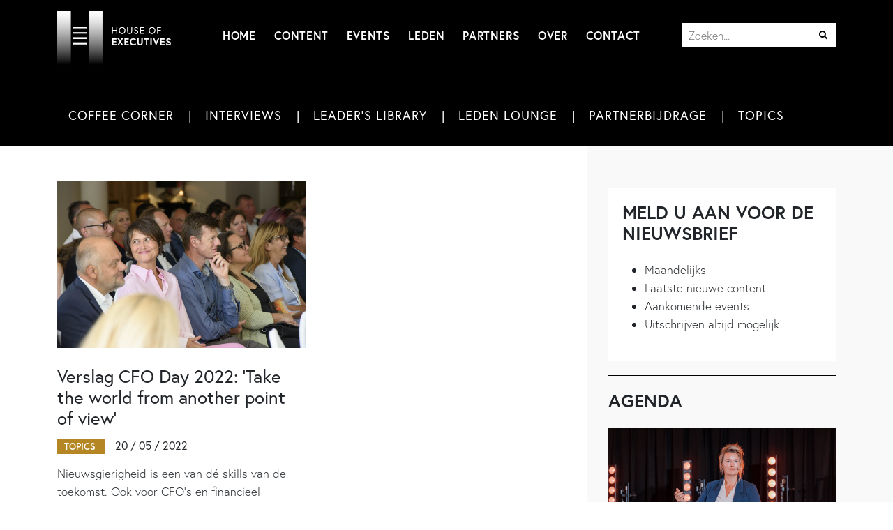

--- FILE ---
content_type: text/html; charset=UTF-8
request_url: https://houseofexecutives.be/tag/financieel-directeuren/
body_size: 27268
content:
<!DOCTYPE html>
<html xmlns="http://www.w3.org/1999/xhtml" lang="nl-NL">
<head profile="http://gmpg.org/xfn/11"><meta http-equiv="Content-Type" content="text/html; charset=UTF-8" /><script>if(navigator.userAgent.match(/MSIE|Internet Explorer/i)||navigator.userAgent.match(/Trident\/7\..*?rv:11/i)){var href=document.location.href;if(!href.match(/[?&]nowprocket/)){if(href.indexOf("?")==-1){if(href.indexOf("#")==-1){document.location.href=href+"?nowprocket=1"}else{document.location.href=href.replace("#","?nowprocket=1#")}}else{if(href.indexOf("#")==-1){document.location.href=href+"&nowprocket=1"}else{document.location.href=href.replace("#","&nowprocket=1#")}}}}</script><script>(()=>{class RocketLazyLoadScripts{constructor(){this.v="2.0.3",this.userEvents=["keydown","keyup","mousedown","mouseup","mousemove","mouseover","mouseenter","mouseout","mouseleave","touchmove","touchstart","touchend","touchcancel","wheel","click","dblclick","input","visibilitychange"],this.attributeEvents=["onblur","onclick","oncontextmenu","ondblclick","onfocus","onmousedown","onmouseenter","onmouseleave","onmousemove","onmouseout","onmouseover","onmouseup","onmousewheel","onscroll","onsubmit"]}async t(){this.i(),this.o(),/iP(ad|hone)/.test(navigator.userAgent)&&this.h(),this.u(),this.l(this),this.m(),this.k(this),this.p(this),this._(),await Promise.all([this.R(),this.L()]),this.lastBreath=Date.now(),this.S(this),this.P(),this.D(),this.O(),this.M(),await this.C(this.delayedScripts.normal),await this.C(this.delayedScripts.defer),await this.C(this.delayedScripts.async),this.F("domReady"),await this.T(),await this.j(),await this.I(),this.F("windowLoad"),await this.A(),window.dispatchEvent(new Event("rocket-allScriptsLoaded")),this.everythingLoaded=!0,this.lastTouchEnd&&await new Promise((t=>setTimeout(t,500-Date.now()+this.lastTouchEnd))),this.H(),this.F("all"),this.U(),this.W()}i(){this.CSPIssue=sessionStorage.getItem("rocketCSPIssue"),document.addEventListener("securitypolicyviolation",(t=>{this.CSPIssue||"script-src-elem"!==t.violatedDirective||"data"!==t.blockedURI||(this.CSPIssue=!0,sessionStorage.setItem("rocketCSPIssue",!0))}),{isRocket:!0})}o(){window.addEventListener("pageshow",(t=>{this.persisted=t.persisted,this.realWindowLoadedFired=!0}),{isRocket:!0}),window.addEventListener("pagehide",(()=>{this.onFirstUserAction=null}),{isRocket:!0})}h(){let t;function e(e){t=e}window.addEventListener("touchstart",e,{isRocket:!0}),window.addEventListener("touchend",(function i(o){Math.abs(o.changedTouches[0].pageX-t.changedTouches[0].pageX)<10&&Math.abs(o.changedTouches[0].pageY-t.changedTouches[0].pageY)<10&&o.timeStamp-t.timeStamp<200&&(o.target.dispatchEvent(new PointerEvent("click",{target:o.target,bubbles:!0,cancelable:!0,detail:1})),event.preventDefault(),window.removeEventListener("touchstart",e,{isRocket:!0}),window.removeEventListener("touchend",i,{isRocket:!0}))}),{isRocket:!0})}q(t){this.userActionTriggered||("mousemove"!==t.type||this.firstMousemoveIgnored?"keyup"===t.type||"mouseover"===t.type||"mouseout"===t.type||(this.userActionTriggered=!0,this.onFirstUserAction&&this.onFirstUserAction()):this.firstMousemoveIgnored=!0),"click"===t.type&&t.preventDefault(),this.savedUserEvents.length>0&&(t.stopPropagation(),t.stopImmediatePropagation()),"touchstart"===this.lastEvent&&"touchend"===t.type&&(this.lastTouchEnd=Date.now()),"click"===t.type&&(this.lastTouchEnd=0),this.lastEvent=t.type,this.savedUserEvents.push(t)}u(){this.savedUserEvents=[],this.userEventHandler=this.q.bind(this),this.userEvents.forEach((t=>window.addEventListener(t,this.userEventHandler,{passive:!1,isRocket:!0})))}U(){this.userEvents.forEach((t=>window.removeEventListener(t,this.userEventHandler,{passive:!1,isRocket:!0}))),this.savedUserEvents.forEach((t=>{t.target.dispatchEvent(new window[t.constructor.name](t.type,t))}))}m(){this.eventsMutationObserver=new MutationObserver((t=>{const e="return false";for(const i of t){if("attributes"===i.type){const t=i.target.getAttribute(i.attributeName);t&&t!==e&&(i.target.setAttribute("data-rocket-"+i.attributeName,t),i.target["rocket"+i.attributeName]=new Function("event",t),i.target.setAttribute(i.attributeName,e))}"childList"===i.type&&i.addedNodes.forEach((t=>{if(t.nodeType===Node.ELEMENT_NODE)for(const i of t.attributes)this.attributeEvents.includes(i.name)&&i.value&&""!==i.value&&(t.setAttribute("data-rocket-"+i.name,i.value),t["rocket"+i.name]=new Function("event",i.value),t.setAttribute(i.name,e))}))}})),this.eventsMutationObserver.observe(document,{subtree:!0,childList:!0,attributeFilter:this.attributeEvents})}H(){this.eventsMutationObserver.disconnect(),this.attributeEvents.forEach((t=>{document.querySelectorAll("[data-rocket-"+t+"]").forEach((e=>{e.setAttribute(t,e.getAttribute("data-rocket-"+t)),e.removeAttribute("data-rocket-"+t)}))}))}k(t){Object.defineProperty(HTMLElement.prototype,"onclick",{get(){return this.rocketonclick||null},set(e){this.rocketonclick=e,this.setAttribute(t.everythingLoaded?"onclick":"data-rocket-onclick","this.rocketonclick(event)")}})}S(t){function e(e,i){let o=e[i];e[i]=null,Object.defineProperty(e,i,{get:()=>o,set(s){t.everythingLoaded?o=s:e["rocket"+i]=o=s}})}e(document,"onreadystatechange"),e(window,"onload"),e(window,"onpageshow");try{Object.defineProperty(document,"readyState",{get:()=>t.rocketReadyState,set(e){t.rocketReadyState=e},configurable:!0}),document.readyState="loading"}catch(t){console.log("WPRocket DJE readyState conflict, bypassing")}}l(t){this.originalAddEventListener=EventTarget.prototype.addEventListener,this.originalRemoveEventListener=EventTarget.prototype.removeEventListener,this.savedEventListeners=[],EventTarget.prototype.addEventListener=function(e,i,o){o&&o.isRocket||!t.B(e,this)&&!t.userEvents.includes(e)||t.B(e,this)&&!t.userActionTriggered||e.startsWith("rocket-")||t.everythingLoaded?t.originalAddEventListener.call(this,e,i,o):t.savedEventListeners.push({target:this,remove:!1,type:e,func:i,options:o})},EventTarget.prototype.removeEventListener=function(e,i,o){o&&o.isRocket||!t.B(e,this)&&!t.userEvents.includes(e)||t.B(e,this)&&!t.userActionTriggered||e.startsWith("rocket-")||t.everythingLoaded?t.originalRemoveEventListener.call(this,e,i,o):t.savedEventListeners.push({target:this,remove:!0,type:e,func:i,options:o})}}F(t){"all"===t&&(EventTarget.prototype.addEventListener=this.originalAddEventListener,EventTarget.prototype.removeEventListener=this.originalRemoveEventListener),this.savedEventListeners=this.savedEventListeners.filter((e=>{let i=e.type,o=e.target||window;return"domReady"===t&&"DOMContentLoaded"!==i&&"readystatechange"!==i||("windowLoad"===t&&"load"!==i&&"readystatechange"!==i&&"pageshow"!==i||(this.B(i,o)&&(i="rocket-"+i),e.remove?o.removeEventListener(i,e.func,e.options):o.addEventListener(i,e.func,e.options),!1))}))}p(t){let e;function i(e){return t.everythingLoaded?e:e.split(" ").map((t=>"load"===t||t.startsWith("load.")?"rocket-jquery-load":t)).join(" ")}function o(o){function s(e){const s=o.fn[e];o.fn[e]=o.fn.init.prototype[e]=function(){return this[0]===window&&t.userActionTriggered&&("string"==typeof arguments[0]||arguments[0]instanceof String?arguments[0]=i(arguments[0]):"object"==typeof arguments[0]&&Object.keys(arguments[0]).forEach((t=>{const e=arguments[0][t];delete arguments[0][t],arguments[0][i(t)]=e}))),s.apply(this,arguments),this}}if(o&&o.fn&&!t.allJQueries.includes(o)){const e={DOMContentLoaded:[],"rocket-DOMContentLoaded":[]};for(const t in e)document.addEventListener(t,(()=>{e[t].forEach((t=>t()))}),{isRocket:!0});o.fn.ready=o.fn.init.prototype.ready=function(i){function s(){parseInt(o.fn.jquery)>2?setTimeout((()=>i.bind(document)(o))):i.bind(document)(o)}return t.realDomReadyFired?!t.userActionTriggered||t.fauxDomReadyFired?s():e["rocket-DOMContentLoaded"].push(s):e.DOMContentLoaded.push(s),o([])},s("on"),s("one"),s("off"),t.allJQueries.push(o)}e=o}t.allJQueries=[],o(window.jQuery),Object.defineProperty(window,"jQuery",{get:()=>e,set(t){o(t)}})}P(){const t=new Map;document.write=document.writeln=function(e){const i=document.currentScript,o=document.createRange(),s=i.parentElement;let n=t.get(i);void 0===n&&(n=i.nextSibling,t.set(i,n));const c=document.createDocumentFragment();o.setStart(c,0),c.appendChild(o.createContextualFragment(e)),s.insertBefore(c,n)}}async R(){return new Promise((t=>{this.userActionTriggered?t():this.onFirstUserAction=t}))}async L(){return new Promise((t=>{document.addEventListener("DOMContentLoaded",(()=>{this.realDomReadyFired=!0,t()}),{isRocket:!0})}))}async I(){return this.realWindowLoadedFired?Promise.resolve():new Promise((t=>{window.addEventListener("load",t,{isRocket:!0})}))}M(){this.pendingScripts=[];this.scriptsMutationObserver=new MutationObserver((t=>{for(const e of t)e.addedNodes.forEach((t=>{"SCRIPT"!==t.tagName||t.noModule||t.isWPRocket||this.pendingScripts.push({script:t,promise:new Promise((e=>{const i=()=>{const i=this.pendingScripts.findIndex((e=>e.script===t));i>=0&&this.pendingScripts.splice(i,1),e()};t.addEventListener("load",i,{isRocket:!0}),t.addEventListener("error",i,{isRocket:!0}),setTimeout(i,1e3)}))})}))})),this.scriptsMutationObserver.observe(document,{childList:!0,subtree:!0})}async j(){await this.J(),this.pendingScripts.length?(await this.pendingScripts[0].promise,await this.j()):this.scriptsMutationObserver.disconnect()}D(){this.delayedScripts={normal:[],async:[],defer:[]},document.querySelectorAll("script[type$=rocketlazyloadscript]").forEach((t=>{t.hasAttribute("data-rocket-src")?t.hasAttribute("async")&&!1!==t.async?this.delayedScripts.async.push(t):t.hasAttribute("defer")&&!1!==t.defer||"module"===t.getAttribute("data-rocket-type")?this.delayedScripts.defer.push(t):this.delayedScripts.normal.push(t):this.delayedScripts.normal.push(t)}))}async _(){await this.L();let t=[];document.querySelectorAll("script[type$=rocketlazyloadscript][data-rocket-src]").forEach((e=>{let i=e.getAttribute("data-rocket-src");if(i&&!i.startsWith("data:")){i.startsWith("//")&&(i=location.protocol+i);try{const o=new URL(i).origin;o!==location.origin&&t.push({src:o,crossOrigin:e.crossOrigin||"module"===e.getAttribute("data-rocket-type")})}catch(t){}}})),t=[...new Map(t.map((t=>[JSON.stringify(t),t]))).values()],this.N(t,"preconnect")}async $(t){if(await this.G(),!0!==t.noModule||!("noModule"in HTMLScriptElement.prototype))return new Promise((e=>{let i;function o(){(i||t).setAttribute("data-rocket-status","executed"),e()}try{if(navigator.userAgent.includes("Firefox/")||""===navigator.vendor||this.CSPIssue)i=document.createElement("script"),[...t.attributes].forEach((t=>{let e=t.nodeName;"type"!==e&&("data-rocket-type"===e&&(e="type"),"data-rocket-src"===e&&(e="src"),i.setAttribute(e,t.nodeValue))})),t.text&&(i.text=t.text),t.nonce&&(i.nonce=t.nonce),i.hasAttribute("src")?(i.addEventListener("load",o,{isRocket:!0}),i.addEventListener("error",(()=>{i.setAttribute("data-rocket-status","failed-network"),e()}),{isRocket:!0}),setTimeout((()=>{i.isConnected||e()}),1)):(i.text=t.text,o()),i.isWPRocket=!0,t.parentNode.replaceChild(i,t);else{const i=t.getAttribute("data-rocket-type"),s=t.getAttribute("data-rocket-src");i?(t.type=i,t.removeAttribute("data-rocket-type")):t.removeAttribute("type"),t.addEventListener("load",o,{isRocket:!0}),t.addEventListener("error",(i=>{this.CSPIssue&&i.target.src.startsWith("data:")?(console.log("WPRocket: CSP fallback activated"),t.removeAttribute("src"),this.$(t).then(e)):(t.setAttribute("data-rocket-status","failed-network"),e())}),{isRocket:!0}),s?(t.fetchPriority="high",t.removeAttribute("data-rocket-src"),t.src=s):t.src="data:text/javascript;base64,"+window.btoa(unescape(encodeURIComponent(t.text)))}}catch(i){t.setAttribute("data-rocket-status","failed-transform"),e()}}));t.setAttribute("data-rocket-status","skipped")}async C(t){const e=t.shift();return e?(e.isConnected&&await this.$(e),this.C(t)):Promise.resolve()}O(){this.N([...this.delayedScripts.normal,...this.delayedScripts.defer,...this.delayedScripts.async],"preload")}N(t,e){this.trash=this.trash||[];let i=!0;var o=document.createDocumentFragment();t.forEach((t=>{const s=t.getAttribute&&t.getAttribute("data-rocket-src")||t.src;if(s&&!s.startsWith("data:")){const n=document.createElement("link");n.href=s,n.rel=e,"preconnect"!==e&&(n.as="script",n.fetchPriority=i?"high":"low"),t.getAttribute&&"module"===t.getAttribute("data-rocket-type")&&(n.crossOrigin=!0),t.crossOrigin&&(n.crossOrigin=t.crossOrigin),t.integrity&&(n.integrity=t.integrity),t.nonce&&(n.nonce=t.nonce),o.appendChild(n),this.trash.push(n),i=!1}})),document.head.appendChild(o)}W(){this.trash.forEach((t=>t.remove()))}async T(){try{document.readyState="interactive"}catch(t){}this.fauxDomReadyFired=!0;try{await this.G(),document.dispatchEvent(new Event("rocket-readystatechange")),await this.G(),document.rocketonreadystatechange&&document.rocketonreadystatechange(),await this.G(),document.dispatchEvent(new Event("rocket-DOMContentLoaded")),await this.G(),window.dispatchEvent(new Event("rocket-DOMContentLoaded"))}catch(t){console.error(t)}}async A(){try{document.readyState="complete"}catch(t){}try{await this.G(),document.dispatchEvent(new Event("rocket-readystatechange")),await this.G(),document.rocketonreadystatechange&&document.rocketonreadystatechange(),await this.G(),window.dispatchEvent(new Event("rocket-load")),await this.G(),window.rocketonload&&window.rocketonload(),await this.G(),this.allJQueries.forEach((t=>t(window).trigger("rocket-jquery-load"))),await this.G();const t=new Event("rocket-pageshow");t.persisted=this.persisted,window.dispatchEvent(t),await this.G(),window.rocketonpageshow&&window.rocketonpageshow({persisted:this.persisted})}catch(t){console.error(t)}}async G(){Date.now()-this.lastBreath>45&&(await this.J(),this.lastBreath=Date.now())}async J(){return document.hidden?new Promise((t=>setTimeout(t))):new Promise((t=>requestAnimationFrame(t)))}B(t,e){return e===document&&"readystatechange"===t||(e===document&&"DOMContentLoaded"===t||(e===window&&"DOMContentLoaded"===t||(e===window&&"load"===t||e===window&&"pageshow"===t)))}static run(){(new RocketLazyLoadScripts).t()}}RocketLazyLoadScripts.run()})();</script>
	
	
		<title>Financieel directeuren Archieven - House of Executives</title>
	
	<meta name="viewport" content="width=device-width, initial-scale=1, maximum-scale=1">
	<script type="rocketlazyloadscript" data-minify="1" data-rocket-src="https://houseofexecutives.be/wp-content/cache/min/1/ajax/libs/jquery/1.11.1/jquery.min.js?ver=1752058289"></script>
	
	<link rel="icon" type="image/png" href="https://houseofexecutives.be/wp-content/themes/houseofexecutives/images/favicon.png" />
	<link rel="stylesheet" href="https://houseofexecutives.be/wp-content/themes/houseofexecutives/css/bootstrap.min.css">
	<link data-minify="1" rel="stylesheet" href="https://houseofexecutives.be/wp-content/cache/min/1/releases/v5.8.1/css/all.css?ver=1752058288" crossorigin="anonymous">
	
	<link data-minify="1" rel="stylesheet" href="https://houseofexecutives.be/wp-content/cache/min/1/qmh3oxi.css?ver=1752058288">
	
	<link data-minify="1" rel="stylesheet" href="https://houseofexecutives.be/wp-content/cache/min/1/wp-content/themes/houseofexecutives/aos/aos.css?ver=1752058288" />
		
	<link data-minify="1" rel="stylesheet" href="https://houseofexecutives.be/wp-content/cache/min/1/wp-content/themes/houseofexecutives/owl/owl.carousel.css?ver=1752058288">
    <link rel="stylesheet" href="https://houseofexecutives.be/wp-content/themes/houseofexecutives/owl/owl.theme.default.min.css">
    <script type="rocketlazyloadscript" data-rocket-src="https://houseofexecutives.be/wp-content/themes/houseofexecutives/owl/owl.carousel.min.js"></script>
	
	<link data-minify="1" rel="stylesheet" href="https://houseofexecutives.be/wp-content/cache/min/1/wp-content/themes/houseofexecutives/nav/superfish.css?ver=1752058288" media="screen">
	<script type="rocketlazyloadscript" data-minify="1" data-rocket-src="https://houseofexecutives.be/wp-content/cache/min/1/wp-content/themes/houseofexecutives/nav/hoverIntent.js?ver=1752058289"></script>
	<script type="rocketlazyloadscript" data-minify="1" data-rocket-src="https://houseofexecutives.be/wp-content/cache/min/1/wp-content/themes/houseofexecutives/nav/superfish.js?ver=1752058289"></script>
	
	<link data-minify="1" rel="stylesheet" href="https://houseofexecutives.be/wp-content/cache/min/1/wp-content/themes/houseofexecutives/magnific/magnific-popup.css?ver=1752058288">
	<script type="rocketlazyloadscript" data-minify="1" data-rocket-src="https://houseofexecutives.be/wp-content/cache/min/1/wp-content/themes/houseofexecutives/magnific/jquery.magnific-popup.js?ver=1752058289"></script>
	
	<meta name='robots' content='index, follow, max-image-preview:large, max-snippet:-1, max-video-preview:-1' />

	<!-- This site is optimized with the Yoast SEO plugin v25.4 - https://yoast.com/wordpress/plugins/seo/ -->
	<link rel="canonical" href="https://houseofexecutives.be/tag/financieel-directeuren/" />
	<meta property="og:locale" content="nl_NL" />
	<meta property="og:type" content="article" />
	<meta property="og:title" content="Financieel directeuren Archieven - House of Executives" />
	<meta property="og:url" content="https://houseofexecutives.be/tag/financieel-directeuren/" />
	<meta property="og:site_name" content="House of Executives" />
	<meta name="twitter:card" content="summary_large_image" />
	<script type="application/ld+json" class="yoast-schema-graph">{"@context":"https://schema.org","@graph":[{"@type":"CollectionPage","@id":"https://houseofexecutives.be/tag/financieel-directeuren/","url":"https://houseofexecutives.be/tag/financieel-directeuren/","name":"Financieel directeuren Archieven - House of Executives","isPartOf":{"@id":"https://houseofexecutives.be/#website"},"breadcrumb":{"@id":"https://houseofexecutives.be/tag/financieel-directeuren/#breadcrumb"},"inLanguage":"nl-NL"},{"@type":"BreadcrumbList","@id":"https://houseofexecutives.be/tag/financieel-directeuren/#breadcrumb","itemListElement":[{"@type":"ListItem","position":1,"name":"Home","item":"https://houseofexecutives.be/"},{"@type":"ListItem","position":2,"name":"Financieel directeuren"}]},{"@type":"WebSite","@id":"https://houseofexecutives.be/#website","url":"https://houseofexecutives.be/","name":"House of Executives","description":"House of Executives","potentialAction":[{"@type":"SearchAction","target":{"@type":"EntryPoint","urlTemplate":"https://houseofexecutives.be/?s={search_term_string}"},"query-input":{"@type":"PropertyValueSpecification","valueRequired":true,"valueName":"search_term_string"}}],"inLanguage":"nl-NL"}]}</script>
	<!-- / Yoast SEO plugin. -->


<link rel='dns-prefetch' href='//www.googletagmanager.com' />

<link rel="alternate" type="application/rss+xml" title="House of Executives &raquo; feed" href="https://houseofexecutives.be/feed/" />
<link rel="alternate" type="application/rss+xml" title="House of Executives &raquo; reacties feed" href="https://houseofexecutives.be/comments/feed/" />
<link rel="alternate" type="application/rss+xml" title="House of Executives &raquo; Financieel directeuren tag feed" href="https://houseofexecutives.be/tag/financieel-directeuren/feed/" />
<style id='wp-img-auto-sizes-contain-inline-css' type='text/css'>
img:is([sizes=auto i],[sizes^="auto," i]){contain-intrinsic-size:3000px 1500px}
/*# sourceURL=wp-img-auto-sizes-contain-inline-css */
</style>
<link data-minify="1" rel='stylesheet' id='adsanity-default-css-css' href='https://houseofexecutives.be/wp-content/cache/min/1/wp-content/plugins/adsanity/dist/css/widget-default.css?ver=1752058288' type='text/css' media='screen' />
<style id='wp-emoji-styles-inline-css' type='text/css'>

	img.wp-smiley, img.emoji {
		display: inline !important;
		border: none !important;
		box-shadow: none !important;
		height: 1em !important;
		width: 1em !important;
		margin: 0 0.07em !important;
		vertical-align: -0.1em !important;
		background: none !important;
		padding: 0 !important;
	}
/*# sourceURL=wp-emoji-styles-inline-css */
</style>
<style id='wp-block-library-inline-css' type='text/css'>
:root{--wp-block-synced-color:#7a00df;--wp-block-synced-color--rgb:122,0,223;--wp-bound-block-color:var(--wp-block-synced-color);--wp-editor-canvas-background:#ddd;--wp-admin-theme-color:#007cba;--wp-admin-theme-color--rgb:0,124,186;--wp-admin-theme-color-darker-10:#006ba1;--wp-admin-theme-color-darker-10--rgb:0,107,160.5;--wp-admin-theme-color-darker-20:#005a87;--wp-admin-theme-color-darker-20--rgb:0,90,135;--wp-admin-border-width-focus:2px}@media (min-resolution:192dpi){:root{--wp-admin-border-width-focus:1.5px}}.wp-element-button{cursor:pointer}:root .has-very-light-gray-background-color{background-color:#eee}:root .has-very-dark-gray-background-color{background-color:#313131}:root .has-very-light-gray-color{color:#eee}:root .has-very-dark-gray-color{color:#313131}:root .has-vivid-green-cyan-to-vivid-cyan-blue-gradient-background{background:linear-gradient(135deg,#00d084,#0693e3)}:root .has-purple-crush-gradient-background{background:linear-gradient(135deg,#34e2e4,#4721fb 50%,#ab1dfe)}:root .has-hazy-dawn-gradient-background{background:linear-gradient(135deg,#faaca8,#dad0ec)}:root .has-subdued-olive-gradient-background{background:linear-gradient(135deg,#fafae1,#67a671)}:root .has-atomic-cream-gradient-background{background:linear-gradient(135deg,#fdd79a,#004a59)}:root .has-nightshade-gradient-background{background:linear-gradient(135deg,#330968,#31cdcf)}:root .has-midnight-gradient-background{background:linear-gradient(135deg,#020381,#2874fc)}:root{--wp--preset--font-size--normal:16px;--wp--preset--font-size--huge:42px}.has-regular-font-size{font-size:1em}.has-larger-font-size{font-size:2.625em}.has-normal-font-size{font-size:var(--wp--preset--font-size--normal)}.has-huge-font-size{font-size:var(--wp--preset--font-size--huge)}.has-text-align-center{text-align:center}.has-text-align-left{text-align:left}.has-text-align-right{text-align:right}.has-fit-text{white-space:nowrap!important}#end-resizable-editor-section{display:none}.aligncenter{clear:both}.items-justified-left{justify-content:flex-start}.items-justified-center{justify-content:center}.items-justified-right{justify-content:flex-end}.items-justified-space-between{justify-content:space-between}.screen-reader-text{border:0;clip-path:inset(50%);height:1px;margin:-1px;overflow:hidden;padding:0;position:absolute;width:1px;word-wrap:normal!important}.screen-reader-text:focus{background-color:#ddd;clip-path:none;color:#444;display:block;font-size:1em;height:auto;left:5px;line-height:normal;padding:15px 23px 14px;text-decoration:none;top:5px;width:auto;z-index:100000}html :where(.has-border-color){border-style:solid}html :where([style*=border-top-color]){border-top-style:solid}html :where([style*=border-right-color]){border-right-style:solid}html :where([style*=border-bottom-color]){border-bottom-style:solid}html :where([style*=border-left-color]){border-left-style:solid}html :where([style*=border-width]){border-style:solid}html :where([style*=border-top-width]){border-top-style:solid}html :where([style*=border-right-width]){border-right-style:solid}html :where([style*=border-bottom-width]){border-bottom-style:solid}html :where([style*=border-left-width]){border-left-style:solid}html :where(img[class*=wp-image-]){height:auto;max-width:100%}:where(figure){margin:0 0 1em}html :where(.is-position-sticky){--wp-admin--admin-bar--position-offset:var(--wp-admin--admin-bar--height,0px)}@media screen and (max-width:600px){html :where(.is-position-sticky){--wp-admin--admin-bar--position-offset:0px}}

/*# sourceURL=wp-block-library-inline-css */
</style><style id='global-styles-inline-css' type='text/css'>
:root{--wp--preset--aspect-ratio--square: 1;--wp--preset--aspect-ratio--4-3: 4/3;--wp--preset--aspect-ratio--3-4: 3/4;--wp--preset--aspect-ratio--3-2: 3/2;--wp--preset--aspect-ratio--2-3: 2/3;--wp--preset--aspect-ratio--16-9: 16/9;--wp--preset--aspect-ratio--9-16: 9/16;--wp--preset--color--black: #000000;--wp--preset--color--cyan-bluish-gray: #abb8c3;--wp--preset--color--white: #ffffff;--wp--preset--color--pale-pink: #f78da7;--wp--preset--color--vivid-red: #cf2e2e;--wp--preset--color--luminous-vivid-orange: #ff6900;--wp--preset--color--luminous-vivid-amber: #fcb900;--wp--preset--color--light-green-cyan: #7bdcb5;--wp--preset--color--vivid-green-cyan: #00d084;--wp--preset--color--pale-cyan-blue: #8ed1fc;--wp--preset--color--vivid-cyan-blue: #0693e3;--wp--preset--color--vivid-purple: #9b51e0;--wp--preset--gradient--vivid-cyan-blue-to-vivid-purple: linear-gradient(135deg,rgb(6,147,227) 0%,rgb(155,81,224) 100%);--wp--preset--gradient--light-green-cyan-to-vivid-green-cyan: linear-gradient(135deg,rgb(122,220,180) 0%,rgb(0,208,130) 100%);--wp--preset--gradient--luminous-vivid-amber-to-luminous-vivid-orange: linear-gradient(135deg,rgb(252,185,0) 0%,rgb(255,105,0) 100%);--wp--preset--gradient--luminous-vivid-orange-to-vivid-red: linear-gradient(135deg,rgb(255,105,0) 0%,rgb(207,46,46) 100%);--wp--preset--gradient--very-light-gray-to-cyan-bluish-gray: linear-gradient(135deg,rgb(238,238,238) 0%,rgb(169,184,195) 100%);--wp--preset--gradient--cool-to-warm-spectrum: linear-gradient(135deg,rgb(74,234,220) 0%,rgb(151,120,209) 20%,rgb(207,42,186) 40%,rgb(238,44,130) 60%,rgb(251,105,98) 80%,rgb(254,248,76) 100%);--wp--preset--gradient--blush-light-purple: linear-gradient(135deg,rgb(255,206,236) 0%,rgb(152,150,240) 100%);--wp--preset--gradient--blush-bordeaux: linear-gradient(135deg,rgb(254,205,165) 0%,rgb(254,45,45) 50%,rgb(107,0,62) 100%);--wp--preset--gradient--luminous-dusk: linear-gradient(135deg,rgb(255,203,112) 0%,rgb(199,81,192) 50%,rgb(65,88,208) 100%);--wp--preset--gradient--pale-ocean: linear-gradient(135deg,rgb(255,245,203) 0%,rgb(182,227,212) 50%,rgb(51,167,181) 100%);--wp--preset--gradient--electric-grass: linear-gradient(135deg,rgb(202,248,128) 0%,rgb(113,206,126) 100%);--wp--preset--gradient--midnight: linear-gradient(135deg,rgb(2,3,129) 0%,rgb(40,116,252) 100%);--wp--preset--font-size--small: 13px;--wp--preset--font-size--medium: 20px;--wp--preset--font-size--large: 36px;--wp--preset--font-size--x-large: 42px;--wp--preset--spacing--20: 0.44rem;--wp--preset--spacing--30: 0.67rem;--wp--preset--spacing--40: 1rem;--wp--preset--spacing--50: 1.5rem;--wp--preset--spacing--60: 2.25rem;--wp--preset--spacing--70: 3.38rem;--wp--preset--spacing--80: 5.06rem;--wp--preset--shadow--natural: 6px 6px 9px rgba(0, 0, 0, 0.2);--wp--preset--shadow--deep: 12px 12px 50px rgba(0, 0, 0, 0.4);--wp--preset--shadow--sharp: 6px 6px 0px rgba(0, 0, 0, 0.2);--wp--preset--shadow--outlined: 6px 6px 0px -3px rgb(255, 255, 255), 6px 6px rgb(0, 0, 0);--wp--preset--shadow--crisp: 6px 6px 0px rgb(0, 0, 0);}:where(.is-layout-flex){gap: 0.5em;}:where(.is-layout-grid){gap: 0.5em;}body .is-layout-flex{display: flex;}.is-layout-flex{flex-wrap: wrap;align-items: center;}.is-layout-flex > :is(*, div){margin: 0;}body .is-layout-grid{display: grid;}.is-layout-grid > :is(*, div){margin: 0;}:where(.wp-block-columns.is-layout-flex){gap: 2em;}:where(.wp-block-columns.is-layout-grid){gap: 2em;}:where(.wp-block-post-template.is-layout-flex){gap: 1.25em;}:where(.wp-block-post-template.is-layout-grid){gap: 1.25em;}.has-black-color{color: var(--wp--preset--color--black) !important;}.has-cyan-bluish-gray-color{color: var(--wp--preset--color--cyan-bluish-gray) !important;}.has-white-color{color: var(--wp--preset--color--white) !important;}.has-pale-pink-color{color: var(--wp--preset--color--pale-pink) !important;}.has-vivid-red-color{color: var(--wp--preset--color--vivid-red) !important;}.has-luminous-vivid-orange-color{color: var(--wp--preset--color--luminous-vivid-orange) !important;}.has-luminous-vivid-amber-color{color: var(--wp--preset--color--luminous-vivid-amber) !important;}.has-light-green-cyan-color{color: var(--wp--preset--color--light-green-cyan) !important;}.has-vivid-green-cyan-color{color: var(--wp--preset--color--vivid-green-cyan) !important;}.has-pale-cyan-blue-color{color: var(--wp--preset--color--pale-cyan-blue) !important;}.has-vivid-cyan-blue-color{color: var(--wp--preset--color--vivid-cyan-blue) !important;}.has-vivid-purple-color{color: var(--wp--preset--color--vivid-purple) !important;}.has-black-background-color{background-color: var(--wp--preset--color--black) !important;}.has-cyan-bluish-gray-background-color{background-color: var(--wp--preset--color--cyan-bluish-gray) !important;}.has-white-background-color{background-color: var(--wp--preset--color--white) !important;}.has-pale-pink-background-color{background-color: var(--wp--preset--color--pale-pink) !important;}.has-vivid-red-background-color{background-color: var(--wp--preset--color--vivid-red) !important;}.has-luminous-vivid-orange-background-color{background-color: var(--wp--preset--color--luminous-vivid-orange) !important;}.has-luminous-vivid-amber-background-color{background-color: var(--wp--preset--color--luminous-vivid-amber) !important;}.has-light-green-cyan-background-color{background-color: var(--wp--preset--color--light-green-cyan) !important;}.has-vivid-green-cyan-background-color{background-color: var(--wp--preset--color--vivid-green-cyan) !important;}.has-pale-cyan-blue-background-color{background-color: var(--wp--preset--color--pale-cyan-blue) !important;}.has-vivid-cyan-blue-background-color{background-color: var(--wp--preset--color--vivid-cyan-blue) !important;}.has-vivid-purple-background-color{background-color: var(--wp--preset--color--vivid-purple) !important;}.has-black-border-color{border-color: var(--wp--preset--color--black) !important;}.has-cyan-bluish-gray-border-color{border-color: var(--wp--preset--color--cyan-bluish-gray) !important;}.has-white-border-color{border-color: var(--wp--preset--color--white) !important;}.has-pale-pink-border-color{border-color: var(--wp--preset--color--pale-pink) !important;}.has-vivid-red-border-color{border-color: var(--wp--preset--color--vivid-red) !important;}.has-luminous-vivid-orange-border-color{border-color: var(--wp--preset--color--luminous-vivid-orange) !important;}.has-luminous-vivid-amber-border-color{border-color: var(--wp--preset--color--luminous-vivid-amber) !important;}.has-light-green-cyan-border-color{border-color: var(--wp--preset--color--light-green-cyan) !important;}.has-vivid-green-cyan-border-color{border-color: var(--wp--preset--color--vivid-green-cyan) !important;}.has-pale-cyan-blue-border-color{border-color: var(--wp--preset--color--pale-cyan-blue) !important;}.has-vivid-cyan-blue-border-color{border-color: var(--wp--preset--color--vivid-cyan-blue) !important;}.has-vivid-purple-border-color{border-color: var(--wp--preset--color--vivid-purple) !important;}.has-vivid-cyan-blue-to-vivid-purple-gradient-background{background: var(--wp--preset--gradient--vivid-cyan-blue-to-vivid-purple) !important;}.has-light-green-cyan-to-vivid-green-cyan-gradient-background{background: var(--wp--preset--gradient--light-green-cyan-to-vivid-green-cyan) !important;}.has-luminous-vivid-amber-to-luminous-vivid-orange-gradient-background{background: var(--wp--preset--gradient--luminous-vivid-amber-to-luminous-vivid-orange) !important;}.has-luminous-vivid-orange-to-vivid-red-gradient-background{background: var(--wp--preset--gradient--luminous-vivid-orange-to-vivid-red) !important;}.has-very-light-gray-to-cyan-bluish-gray-gradient-background{background: var(--wp--preset--gradient--very-light-gray-to-cyan-bluish-gray) !important;}.has-cool-to-warm-spectrum-gradient-background{background: var(--wp--preset--gradient--cool-to-warm-spectrum) !important;}.has-blush-light-purple-gradient-background{background: var(--wp--preset--gradient--blush-light-purple) !important;}.has-blush-bordeaux-gradient-background{background: var(--wp--preset--gradient--blush-bordeaux) !important;}.has-luminous-dusk-gradient-background{background: var(--wp--preset--gradient--luminous-dusk) !important;}.has-pale-ocean-gradient-background{background: var(--wp--preset--gradient--pale-ocean) !important;}.has-electric-grass-gradient-background{background: var(--wp--preset--gradient--electric-grass) !important;}.has-midnight-gradient-background{background: var(--wp--preset--gradient--midnight) !important;}.has-small-font-size{font-size: var(--wp--preset--font-size--small) !important;}.has-medium-font-size{font-size: var(--wp--preset--font-size--medium) !important;}.has-large-font-size{font-size: var(--wp--preset--font-size--large) !important;}.has-x-large-font-size{font-size: var(--wp--preset--font-size--x-large) !important;}
/*# sourceURL=global-styles-inline-css */
</style>

<style id='classic-theme-styles-inline-css' type='text/css'>
/*! This file is auto-generated */
.wp-block-button__link{color:#fff;background-color:#32373c;border-radius:9999px;box-shadow:none;text-decoration:none;padding:calc(.667em + 2px) calc(1.333em + 2px);font-size:1.125em}.wp-block-file__button{background:#32373c;color:#fff;text-decoration:none}
/*# sourceURL=/wp-includes/css/classic-themes.min.css */
</style>
<link rel='stylesheet' id='cookie-notice-front-css' href='https://houseofexecutives.be/wp-content/plugins/cookie-notice/css/front.min.css?ver=2.5.7' type='text/css' media='all' />
<link data-minify="1" rel='stylesheet' id='contact-form-7-css' href='https://houseofexecutives.be/wp-content/cache/min/1/wp-content/plugins/contact-form-7/includes/css/styles.css?ver=1752058288' type='text/css' media='all' />
<link data-minify="1" rel='stylesheet' id='wpcf7-redirect-script-frontend-css' href='https://houseofexecutives.be/wp-content/cache/min/1/wp-content/plugins/wpcf7-redirect/build/assets/frontend-script.css?ver=1752058288' type='text/css' media='all' />
<link data-minify="1" rel='stylesheet' id='wp-pagenavi-css' href='https://houseofexecutives.be/wp-content/cache/min/1/wp-content/plugins/wp-pagenavi/pagenavi-css.css?ver=1752058288' type='text/css' media='all' />
<script type="rocketlazyloadscript" data-rocket-type="text/javascript" id="cookie-notice-front-js-before">
/* <![CDATA[ */
var cnArgs = {"ajaxUrl":"https:\/\/houseofexecutives.be\/wp-admin\/admin-ajax.php","nonce":"9ee2126932","hideEffect":"fade","position":"bottom","onScroll":false,"onScrollOffset":100,"onClick":false,"cookieName":"cookie_notice_accepted","cookieTime":2592000,"cookieTimeRejected":2592000,"globalCookie":false,"redirection":false,"cache":true,"revokeCookies":false,"revokeCookiesOpt":"automatic"};

//# sourceURL=cookie-notice-front-js-before
/* ]]> */
</script>
<script type="rocketlazyloadscript" data-rocket-type="text/javascript" data-rocket-src="https://houseofexecutives.be/wp-content/plugins/cookie-notice/js/front.min.js?ver=2.5.7" id="cookie-notice-front-js"></script>
<script type="rocketlazyloadscript" data-rocket-type="text/javascript" data-rocket-src="https://houseofexecutives.be/wp-includes/js/jquery/jquery.min.js?ver=3.7.1" id="jquery-core-js"></script>
<script type="rocketlazyloadscript" data-rocket-type="text/javascript" data-rocket-src="https://houseofexecutives.be/wp-includes/js/jquery/jquery-migrate.min.js?ver=3.4.1" id="jquery-migrate-js"></script>

<!-- Google tag (gtag.js) snippet toegevoegd door Site Kit -->
<!-- Google Analytics snippet toegevoegd door Site Kit -->
<script type="rocketlazyloadscript" data-rocket-type="text/javascript" data-rocket-src="https://www.googletagmanager.com/gtag/js?id=GT-KTBLZT2R" id="google_gtagjs-js" async></script>
<script type="rocketlazyloadscript" data-rocket-type="text/javascript" id="google_gtagjs-js-after">
/* <![CDATA[ */
window.dataLayer = window.dataLayer || [];function gtag(){dataLayer.push(arguments);}
gtag("set","linker",{"domains":["houseofexecutives.be"]});
gtag("js", new Date());
gtag("set", "developer_id.dZTNiMT", true);
gtag("config", "GT-KTBLZT2R");
 window._googlesitekit = window._googlesitekit || {}; window._googlesitekit.throttledEvents = []; window._googlesitekit.gtagEvent = (name, data) => { var key = JSON.stringify( { name, data } ); if ( !! window._googlesitekit.throttledEvents[ key ] ) { return; } window._googlesitekit.throttledEvents[ key ] = true; setTimeout( () => { delete window._googlesitekit.throttledEvents[ key ]; }, 5 ); gtag( "event", name, { ...data, event_source: "site-kit" } ); }; 
//# sourceURL=google_gtagjs-js-after
/* ]]> */
</script>
<link rel="https://api.w.org/" href="https://houseofexecutives.be/wp-json/" /><link rel="alternate" title="JSON" type="application/json" href="https://houseofexecutives.be/wp-json/wp/v2/tags/240" /><meta name="generator" content="Site Kit by Google 1.168.0" /><noscript><style id="rocket-lazyload-nojs-css">.rll-youtube-player, [data-lazy-src]{display:none !important;}</style></noscript>	
	<link data-minify="1" rel="stylesheet" href="https://houseofexecutives.be/wp-content/cache/min/1/wp-content/themes/houseofexecutives/style.css?ver=1752058288" type="text/css" />

	


<!-- Google Tag Manager -->
<script type="rocketlazyloadscript">(function(w,d,s,l,i){w[l]=w[l]||[];w[l].push({'gtm.start':
new Date().getTime(),event:'gtm.js'});var f=d.getElementsByTagName(s)[0],
j=d.createElement(s),dl=l!='dataLayer'?'&l='+l:'';j.async=true;j.src=
'https://www.googletagmanager.com/gtm.js?id='+i+dl;f.parentNode.insertBefore(j,f);
})(window,document,'script','dataLayer','GTM-N5CXDCF');</script>
<!-- End Google Tag Manager -->

<script type="rocketlazyloadscript" data-minify="1" async data-rocket-src='https://houseofexecutives.be/wp-content/cache/min/1/tag/js/gpt.js?ver=1752058289'></script>
<script type="rocketlazyloadscript">
  window.googletag = window.googletag || {cmd: []};
  googletag.cmd.push(function() {

// Website - Houseofexecutives.be - Header Tags
// Website - houseofexecutives.be_medium_rectangle_300x250_ATF
googletag.defineSlot('/41734851/houseofexecutives.be_medium_rectangle_300x250_ATF', [300, 250], 'mid1')
.addService(googletag.pubads());
 
googletag.pubads().enableLazyLoad({
// Fetch slots within viewports, 100 is 1
fetchMarginPercent: 50,
// Render slots within viewports, 100 is 1
renderMarginPercent: 50,
// Multiply the above values on mobile
mobileScaling: 2.0
});
 

// googletag.pubads().enableSingleRequest();
googletag.pubads().collapseEmptyDivs();
googletag.enableServices();
});
 
</script>
<!-- End Google Ad Manager -->

	

<meta name="generator" content="WP Rocket 3.19.1.2" data-wpr-features="wpr_delay_js wpr_minify_js wpr_lazyload_images wpr_minify_css wpr_preload_links wpr_desktop" /></head>

<body class="archive tag tag-financieel-directeuren tag-240 wp-theme-houseofexecutives cookies-not-set">

<!-- Google Tag Manager (noscript) -->
<noscript><iframe src="https://www.googletagmanager.com/ns.html?id=GTM-N5CXDCF"
height="0" width="0" style="display:none;visibility:hidden"></iframe></noscript>
<!-- End Google Tag Manager (noscript) -->

<div data-rocket-location-hash="fb23ea08696d88c2e68060720aa59550" class="dis-none">
	<div data-rocket-location-hash="22d2797b5afcb10a607fa5944c93fab0" class="menuOverlay">
		<div data-rocket-location-hash="65cd03cb912ec87ec974fea62d9fc4b1" class="close">
			<i class="fa fa-times"></i>
		</div>
		
		<div data-rocket-location-hash="c3a272c586af068c36852fe3de00e338" class="overMenu">
			<div class="menu-footer-meer-container"><ul id="menu-footer-meer" class="menu"><li id="menu-item-5129" class="menu-item menu-item-type-post_type menu-item-object-page menu-item-home menu-item-5129"><a href="https://houseofexecutives.be/">Home</a></li>
<li id="menu-item-81" class="menu-item menu-item-type-post_type menu-item-object-page menu-item-has-children menu-item-81"><a href="https://houseofexecutives.be/content/">Content</a>
<ul class="sub-menu">
	<li id="menu-item-7387" class="menu-item menu-item-type-taxonomy menu-item-object-category menu-item-7387"><a href="https://houseofexecutives.be/topic/interviews/">Interviews</a></li>
	<li id="menu-item-7425" class="menu-item menu-item-type-taxonomy menu-item-object-category menu-item-7425"><a href="https://houseofexecutives.be/topic/leden-lounge/">Leden Lounge</a></li>
	<li id="menu-item-7390" class="menu-item menu-item-type-taxonomy menu-item-object-category menu-item-7390"><a href="https://houseofexecutives.be/topic/topics/">Topics</a></li>
	<li id="menu-item-7391" class="menu-item menu-item-type-taxonomy menu-item-object-category menu-item-7391"><a href="https://houseofexecutives.be/topic/topics/leaders-library/">Leader&#8217;s Library</a></li>
	<li id="menu-item-7389" class="menu-item menu-item-type-taxonomy menu-item-object-category menu-item-7389"><a href="https://houseofexecutives.be/topic/partnerbijdrage/">Partnerbijdrage</a></li>
	<li id="menu-item-9363" class="menu-item menu-item-type-taxonomy menu-item-object-category menu-item-9363"><a href="https://houseofexecutives.be/topic/coffee-corner/">Coffee Corner</a></li>
</ul>
</li>
<li id="menu-item-357" class="menu-item menu-item-type-post_type menu-item-object-page menu-item-has-children menu-item-357"><a href="https://houseofexecutives.be/events/">Events</a>
<ul class="sub-menu">
	<li id="menu-item-7392" class="menu-item menu-item-type-post_type menu-item-object-page menu-item-7392"><a href="https://houseofexecutives.be/events/">Komende events</a></li>
	<li id="menu-item-7393" class="menu-item menu-item-type-post_type menu-item-object-page menu-item-7393"><a href="https://houseofexecutives.be/events/afgelopen-events/">Afgelopen events</a></li>
</ul>
</li>
<li id="menu-item-9786" class="menu-item menu-item-type-post_type menu-item-object-page menu-item-9786"><a href="https://houseofexecutives.be/leden/">Leden</a></li>
<li id="menu-item-356" class="menu-item menu-item-type-post_type menu-item-object-page menu-item-has-children menu-item-356"><a href="https://houseofexecutives.be/partners/">Partners</a>
<ul class="sub-menu">
	<li id="menu-item-7776" class="menu-item menu-item-type-post_type menu-item-object-page menu-item-7776"><a href="https://houseofexecutives.be/partners/">Partner worden</a></li>
	<li id="menu-item-7775" class="menu-item menu-item-type-post_type menu-item-object-page menu-item-7775"><a href="https://houseofexecutives.be/onze-partners/">Onze partners</a></li>
</ul>
</li>
<li id="menu-item-82" class="menu-item menu-item-type-post_type menu-item-object-page menu-item-82"><a href="https://houseofexecutives.be/over/">Over</a></li>
<li id="menu-item-5128" class="menu-item menu-item-type-post_type menu-item-object-page menu-item-5128"><a href="https://houseofexecutives.be/contact/">Contact</a></li>
</ul></div>		</div>					
	</div>
</div>

<div data-rocket-location-hash="1c7e8382c6621005714bdfdd94049a1c" class="headerTop">
	<div data-rocket-location-hash="c2b2a1461d8b94e639cd80a05325878c" class="container">
		<div data-rocket-location-hash="bdbd5dde0cef9bd4e68f2597c9c5e63f" class="row">
			<div class="col-sm-12">
				<div class="headerTopInner">
					<div class="logo">
						<a href="https://houseofexecutives.be">
	
<svg xmlns="http://www.w3.org/2000/svg" xmlns:xlink="http://www.w3.org/1999/xlink" width="100%" viewBox="0 0 1036.379 489.424">
  <defs>
    <linearGradient id="linear-gradient" x1="0.5" y1="1" x2="0.5" gradientUnits="objectBoundingBox">
      <stop offset="0" stop-color="#fff" stop-opacity="0"/>
      <stop offset="0.17" stop-color="#fff" stop-opacity="0.224"/>
      <stop offset="0.397" stop-color="#fff" stop-opacity="0.498"/>
      <stop offset="0.602" stop-color="#fff" stop-opacity="0.714"/>
      <stop offset="0.777" stop-color="#fff" stop-opacity="0.871"/>
      <stop offset="0.915" stop-color="#fff" stop-opacity="0.965"/>
      <stop offset="1" stop-color="#fff"/>
    </linearGradient>
  </defs>
  <g id="Group_32" data-name="Group 32" transform="translate(-127.248 -120.456)">
    <g id="Group_11" data-name="Group 11">
      <g id="Group_9" data-name="Group 9">
        <g id="Group_2" data-name="Group 2">
          <g id="Group_1" data-name="Group 1">
            <rect id="Rectangle_1" data-name="Rectangle 1" width="122.686" height="19.826" transform="translate(272.427 404.243)" fill="#fff"/>
          </g>
        </g>
        <g id="Group_4" data-name="Group 4">
          <g id="Group_3" data-name="Group 3">
            <rect id="Rectangle_2" data-name="Rectangle 2" width="122.686" height="16.655" transform="translate(272.427 358.248)" fill="#fff"/>
          </g>
        </g>
        <g id="Group_6" data-name="Group 6">
          <g id="Group_5" data-name="Group 5">
            <rect id="Rectangle_3" data-name="Rectangle 3" width="122.686" height="13.484" transform="translate(272.427 312.258)" fill="#fff"/>
          </g>
        </g>
        <g id="Group_8" data-name="Group 8">
          <g id="Group_7" data-name="Group 7">
            <rect id="Rectangle_4" data-name="Rectangle 4" width="122.686" height="10.305" transform="translate(272.427 266.267)" fill="#fff"/>
          </g>
        </g>
      </g>
      <g id="Group_10" data-name="Group 10">
        <rect id="Rectangle_5" data-name="Rectangle 5" width="124.546" height="489.424" transform="translate(127.248 120.456)" fill="url(#linear-gradient)"/>
        <rect id="Rectangle_6" data-name="Rectangle 6" width="124.546" height="489.424" transform="translate(415.746 120.456)" fill="url(#linear-gradient)"/>
      </g>
    </g>
    <g id="Group_23" data-name="Group 23">
      <g id="Group_22" data-name="Group 22">
        <g id="Group_12" data-name="Group 12">
          <path id="Path_1" data-name="Path 1" d="M638.687,394.061h24.589v10.013H638.687v16.509h27.225V430.6H628.148V369.121h37.236V379.13h-26.7Z" fill="#fff"/>
          <path id="Path_2" data-name="Path 2" d="M666.845,431.53h-39.63V368.186h39.1v11.878h-26.7v13.062h24.59v11.883H639.62V419.65h27.225Zm-37.763-1.868h35.9v-8.143H637.753V403.14h24.589v-8.145H637.753V378.2h26.7v-8.14H629.082Z" fill="#fff"/>
        </g>
        <g id="Group_13" data-name="Group 13">
          <path id="Path_3" data-name="Path 3" d="M701.222,407.41,687.786,430.6H675.93L695.778,398.8l-18.619-29.684H689.63l12.558,21.25,12.383-21.25h11.593L707.546,398.8,727.569,430.6H715.01Z" fill="#fff"/>
          <path id="Path_4" data-name="Path 4" d="M729.26,431.53H714.479l-13.246-22.277L688.324,431.53H674.247l20.43-32.726-19.205-30.618h14.69l12.02,20.34,11.853-20.34h13.816l-19.2,30.618Zm-13.719-1.868h10.337L706.444,398.8l18.032-28.749h-9.368l-12.914,22.161-13.1-22.161H678.846L696.88,398.8l-19.266,30.858h9.634l13.964-24.1Z" fill="#fff"/>
        </g>
        <g id="Group_14" data-name="Group 14">
          <path id="Path_5" data-name="Path 5" d="M750.937,394.061h24.59v10.013h-24.59v16.509h27.225V430.6H740.4V369.121h37.236V379.13h-26.7Z" fill="#fff"/>
          <path id="Path_6" data-name="Path 6" d="M779.1,431.53h-39.63V368.186h39.1v11.878h-26.7v13.062h24.59v11.883h-24.59V419.65H779.1Zm-37.763-1.868h35.9v-8.143H750V403.14h24.589v-8.145H750V378.2h26.7v-8.14H741.333Z" fill="#fff"/>
        </g>
        <g id="Group_15" data-name="Group 15">
          <path id="Path_7" data-name="Path 7" d="M837.888,414.261l7.026,6.939a30.99,30.99,0,0,1-23.625,10.45c-17.739,0-31.176-13.615-31.176-31.791s13.437-31.791,31.176-31.791a30.806,30.806,0,0,1,22.746,9.658l-7.114,6.939a21.134,21.134,0,0,0-15.632-6.764c-12.119,0-20.462,10.1-20.462,21.958s8.343,21.953,20.462,21.953A21.879,21.879,0,0,0,837.888,414.261Z" fill="#fff"/>
          <path id="Path_8" data-name="Path 8" d="M821.29,432.583c-18.306,0-32.111-14.068-32.111-32.723s13.8-32.727,32.111-32.727a31.468,31.468,0,0,1,23.464,10l.549.663-8.456,8.248-.647-.786a20.4,20.4,0,0,0-14.91-6.42c-11.134,0-19.529,9.038-19.529,21.024s8.4,21.017,19.529,21.017a21.136,21.136,0,0,0,15.858-7.187l.645-.834,8.365,8.262-.506.652A31.644,31.644,0,0,1,821.29,432.583Zm0-63.581c-17.242,0-30.244,13.266-30.244,30.858s13,30.855,30.244,30.855a30.649,30.649,0,0,0,22.346-9.465l-5.7-5.625a22.846,22.846,0,0,1-16.651,7.121c-12.2,0-21.4-9.84-21.4-22.886s9.2-22.892,21.4-22.892a22.191,22.191,0,0,1,15.667,6.358l5.775-5.632A30.5,30.5,0,0,0,821.29,369Z" fill="#fff"/>
        </g>
        <g id="Group_16" data-name="Group 16">
          <path id="Path_9" data-name="Path 9" d="M895.156,369.121H905.7v39.168c0,13.523-9.221,23.361-23.712,23.361s-23.712-9.838-23.712-23.361V369.121H868.81v37.851c0,8.78,4.391,14.665,13.173,14.665,8.7,0,13.173-5.885,13.173-14.665Z" fill="#fff"/>
          <path id="Path_10" data-name="Path 10" d="M881.984,432.583c-14.742,0-24.646-9.763-24.646-24.3v-40.1h12.406v38.787c0,8.726,4.461,13.73,12.24,13.73s12.239-5,12.239-13.73V368.186h12.406v40.1C906.629,422.82,896.725,432.583,881.984,432.583Zm-22.779-62.528v38.232c0,13.417,9.154,22.428,22.779,22.428s22.778-9.011,22.778-22.428V370.055H896.09v36.918c0,9.766-5.274,15.6-14.106,15.6s-14.108-5.833-14.108-15.6V370.055Z" fill="#fff"/>
        </g>
        <g id="Group_17" data-name="Group 17">
          <path id="Path_11" data-name="Path 11" d="M935.65,379.13H918.7V369.121h44.438V379.13H946.19V430.6H935.65Z" fill="#fff"/>
          <path id="Path_12" data-name="Path 12" d="M947.124,431.53H934.717V380.064H917.768V368.186h46.3v11.878H947.124Zm-10.54-1.868h8.672V378.2h16.949v-8.14h-42.57v8.14h16.949Z" fill="#fff"/>
        </g>
        <g id="Group_18" data-name="Group 18">
          <path id="Path_13" data-name="Path 13" d="M977.373,369.121h10.538V430.6H977.373Z" fill="#fff"/>
          <path id="Path_14" data-name="Path 14" d="M988.845,431.53H976.439V368.186h12.406Zm-10.538-1.868h8.67V370.055h-8.67Z" fill="#fff"/>
        </g>
        <g id="Group_19" data-name="Group 19">
          <path id="Path_15" data-name="Path 15" d="M1028.577,432.7l-27.489-63.582h11.505l16.335,39.43,16.158-39.43h10.979Z" fill="#fff"/>
          <path id="Path_16" data-name="Path 16" d="M1028.577,435.054l-28.909-66.868h13.548l15.707,37.916,15.537-37.916h13.026Zm-26.068-65,26.068,60.3,26.067-60.3h-8.931L1028.932,411l-16.963-40.946Z" fill="#fff"/>
        </g>
        <g id="Group_20" data-name="Group 20">
          <path id="Path_17" data-name="Path 17" d="M1078.555,394.061h24.589v10.013h-24.589v16.509h27.225V430.6h-37.764V369.121h37.236V379.13h-26.7Z" fill="#fff"/>
          <path id="Path_18" data-name="Path 18" d="M1106.713,431.53h-39.63V368.186h39.1v11.878h-26.7v13.062h24.59v11.883h-24.59V419.65h27.225Zm-37.763-1.868h35.9v-8.143h-27.225V403.14h24.589v-8.145h-24.589V378.2h26.7v-8.14H1068.95Z" fill="#fff"/>
        </g>
        <g id="Group_21" data-name="Group 21">
          <path id="Path_19" data-name="Path 19" d="M1140.739,404.952c-9.045-3.161-19.233-8.08-19.233-19.5,0-8.7,7.728-17.388,20.111-17.388,12.822,0,20.023,9.746,20.023,9.746l-7.289,7.2s-5.094-6.939-12.734-6.939c-5.269,0-9.4,3.253-9.4,7.38,0,5.356,4.829,7.023,13.261,10.188,9.4,3.511,17.212,7.726,17.212,18.879s-9.836,17.127-21.428,17.127c-15.37,0-22.482-12.562-22.482-12.562l7.9-6.672s5.268,9.221,14.578,9.221c5.27,0,10.714-2.107,10.714-7.114C1151.98,409.342,1148.029,407.5,1140.739,404.952Z" fill="#fff"/>
          <path id="Path_20" data-name="Path 20" d="M1141.266,432.583c-15.733,0-22.993-12.5-23.3-13.036l-.381-.673,9.35-7.894.557.971c.051.087,5.126,8.752,13.769,8.752,4.868,0,9.781-1.911,9.781-6.179,0-4.492-3.4-6.171-10.616-8.691-9.245-3.231-19.858-8.465-19.858-20.377,0-9.006,7.872-18.323,21.044-18.323,13.141,0,20.468,9.713,20.774,10.128l.48.649-8.631,8.528-.64-.868c-.049-.066-4.921-6.559-11.983-6.559-4.745,0-8.462,2.829-8.462,6.445,0,4.384,3.681,5.95,12.008,9.072l.647.243c9.014,3.368,17.817,7.667,17.817,19.753C1163.627,427,1152.4,432.583,1141.266,432.583Zm-21.256-13.308c1.7,2.508,8.627,11.44,21.256,11.44,10.2,0,20.494-5.005,20.494-16.191,0-9.871-6.088-14.076-16.6-18.006l-.647-.243c-8.244-3.091-13.221-4.954-13.221-10.819,0-4.661,4.537-8.314,10.33-8.314,6.465,0,11.128,4.564,12.808,6.488l5.952-5.878c-1.824-2.093-8.445-8.75-18.76-8.75-12,0-19.177,8.364-19.177,16.454,0,10.677,9.406,15.4,18.607,18.614h0c7.383,2.581,11.867,4.571,11.867,10.454,0,5.559-5.85,8.048-11.648,8.048-8.024,0-13.119-6.311-14.791-8.755Z" fill="#fff"/>
        </g>
      </g>
    </g>
    <g id="Group_31" data-name="Group 31">
      <g id="Group_24" data-name="Group 24">
        <path id="Path_21" data-name="Path 21" d="M665.418,266.218h7.376v61.476h-7.376V299.677H634.592v28.017h-7.377V266.218h7.377v26.433h30.826Z" fill="#fff"/>
      </g>
      <g id="Group_25" data-name="Group 25">
        <path id="Path_22" data-name="Path 22" d="M749.383,296.956c0,17.739-12.646,31.791-30.385,31.791s-30.387-14.052-30.387-31.791S701.258,265.165,719,265.165,749.383,279.215,749.383,296.956Zm-7.9,0c0-13.086-9.046-24.767-22.482-24.767s-22.482,11.681-22.482,24.767,9.045,24.765,22.482,24.765S741.48,310.039,741.48,296.956Z" fill="#fff"/>
      </g>
      <g id="Group_26" data-name="Group 26">
        <path id="Path_23" data-name="Path 23" d="M802.614,266.218h7.376v38.818c0,13.962-8.343,23.711-22.394,23.711S765.2,319,765.2,305.036V266.218h7.377v38.026c0,9.926,4.391,17.477,15.018,17.477s15.018-7.551,15.018-17.477Z" fill="#fff"/>
      </g>
      <g id="Group_27" data-name="Group 27">
        <path id="Path_24" data-name="Path 24" d="M846.006,300.029c-8.958-4.127-16.862-8.255-16.862-18.706,0-7.2,5.972-16.158,17.74-16.158a21.876,21.876,0,0,1,17.477,8.956l-5.533,4.48s-4.3-6.412-11.944-6.412c-6.762,0-10.363,4.744-10.363,9.134,0,6.235,5.269,8.694,13.7,12.559,9.4,4.3,15.281,8.255,15.281,18.177,0,10.012-8.256,16.688-19.058,16.688-14.578,0-19.584-12.823-19.584-12.823l6.147-3.686s3.688,9.483,13.437,9.483c5.884,0,11.505-3.336,11.505-9.662C857.95,305.65,852.856,303.191,846.006,300.029Z" fill="#fff"/>
      </g>
      <g id="Group_28" data-name="Group 28">
        <path id="Path_25" data-name="Path 25" d="M889.924,292.651h25.995v7.026H889.924v20.991h28.63v7.026H882.547V266.218h35.48v7.025h-28.1Z" fill="#fff"/>
      </g>
      <g id="Group_29" data-name="Group 29">
        <path id="Path_26" data-name="Path 26" d="M1022.37,296.956c0,17.739-12.647,31.791-30.387,31.791S961.6,314.7,961.6,296.956s12.646-31.791,30.386-31.791S1022.37,279.215,1022.37,296.956Zm-7.9,0c0-13.086-9.045-24.767-22.482-24.767S969.5,283.87,969.5,296.956s9.046,24.765,22.482,24.765S1014.465,310.039,1014.465,296.956Z" fill="#fff"/>
      </g>
      <g id="Group_30" data-name="Group 30">
        <path id="Path_27" data-name="Path 27" d="M1045.564,292.651h25.556v7.026h-25.556v28.017h-7.377V266.218h34.69v7.025h-27.313Z" fill="#fff"/>
      </g>
    </g>
  </g>
</svg>

	
						</a>
					</div>
	
					
					<div class="nav">
						<div class="menu-footer-meer-container"><ul id="menu-footer-meer-1" class="sf-menu"><li class="menu-item menu-item-type-post_type menu-item-object-page menu-item-home menu-item-5129"><a href="https://houseofexecutives.be/">Home</a></li>
<li class="menu-item menu-item-type-post_type menu-item-object-page menu-item-has-children menu-item-81"><a href="https://houseofexecutives.be/content/">Content</a>
<ul class="sub-menu">
	<li class="menu-item menu-item-type-taxonomy menu-item-object-category menu-item-7387"><a href="https://houseofexecutives.be/topic/interviews/">Interviews</a></li>
	<li class="menu-item menu-item-type-taxonomy menu-item-object-category menu-item-7425"><a href="https://houseofexecutives.be/topic/leden-lounge/">Leden Lounge</a></li>
	<li class="menu-item menu-item-type-taxonomy menu-item-object-category menu-item-7390"><a href="https://houseofexecutives.be/topic/topics/">Topics</a></li>
	<li class="menu-item menu-item-type-taxonomy menu-item-object-category menu-item-7391"><a href="https://houseofexecutives.be/topic/topics/leaders-library/">Leader&#8217;s Library</a></li>
	<li class="menu-item menu-item-type-taxonomy menu-item-object-category menu-item-7389"><a href="https://houseofexecutives.be/topic/partnerbijdrage/">Partnerbijdrage</a></li>
	<li class="menu-item menu-item-type-taxonomy menu-item-object-category menu-item-9363"><a href="https://houseofexecutives.be/topic/coffee-corner/">Coffee Corner</a></li>
</ul>
</li>
<li class="menu-item menu-item-type-post_type menu-item-object-page menu-item-has-children menu-item-357"><a href="https://houseofexecutives.be/events/">Events</a>
<ul class="sub-menu">
	<li class="menu-item menu-item-type-post_type menu-item-object-page menu-item-7392"><a href="https://houseofexecutives.be/events/">Komende events</a></li>
	<li class="menu-item menu-item-type-post_type menu-item-object-page menu-item-7393"><a href="https://houseofexecutives.be/events/afgelopen-events/">Afgelopen events</a></li>
</ul>
</li>
<li class="menu-item menu-item-type-post_type menu-item-object-page menu-item-9786"><a href="https://houseofexecutives.be/leden/">Leden</a></li>
<li class="menu-item menu-item-type-post_type menu-item-object-page menu-item-has-children menu-item-356"><a href="https://houseofexecutives.be/partners/">Partners</a>
<ul class="sub-menu">
	<li class="menu-item menu-item-type-post_type menu-item-object-page menu-item-7776"><a href="https://houseofexecutives.be/partners/">Partner worden</a></li>
	<li class="menu-item menu-item-type-post_type menu-item-object-page menu-item-7775"><a href="https://houseofexecutives.be/onze-partners/">Onze partners</a></li>
</ul>
</li>
<li class="menu-item menu-item-type-post_type menu-item-object-page menu-item-82"><a href="https://houseofexecutives.be/over/">Over</a></li>
<li class="menu-item menu-item-type-post_type menu-item-object-page menu-item-5128"><a href="https://houseofexecutives.be/contact/">Contact</a></li>
</ul></div> 
					</div>
					
					<div class="searchHead">
						<!-- Dit is het standaard zoekformulier van Wordpress. Voeg het toe door een include("searchform.php"); -->

<form action="https://houseofexecutives.be" id="searchform" method="get">
	<input type="text" id="s" name="s" value="" placeholder="Zoeken...">
	<input type="hidden" name="post_type[]" value="post" />
	<input type="hidden" name="post_type[]" value="event" />
	<button type="submit" id="searchsubmit">
		<i class="fas fa-search"></i>
	</button>
</form>					</div>
					
					<div class="navMob">
						<i class="fa fa-bars"></i>
					</div>
				</div>
				
			</div>
		</div>
	</div>
</div>

<div data-rocket-location-hash="d7ba7001a524b92d37437fef099f18db" class="headerFix"></div>




<div data-rocket-location-hash="d69b6ae8c2974e53ee283908567cee91" class="headerGradient" style="background: rgb(0,0,0); background: linear-gradient(90deg, rgba(0,0,0,1) 0%, rgba(0,0,0,1) 100%);"></div>


<div data-rocket-location-hash="cebcaac2e053ac839c75aa9fff47567f" class="pb_filter_cat">
	<div data-rocket-location-hash="1ded919732da144e02a015d2156ecef5" class="container">
		<div data-rocket-location-hash="886052d89aa58b7a0d9180233ecfb60b" class="row">
			<div class="col-md-12">
				<ul class="allCats">
											
						<li class="">
							<a href="https://houseofexecutives.be/topic/coffee-corner/">Coffee Corner</a>
						</li>
					
											
						<li class="">
							<a href="https://houseofexecutives.be/topic/interviews/">Interviews</a>
						</li>
					
											
						<li class="">
							<a href="https://houseofexecutives.be/topic/topics/leaders-library/">Leader's Library</a>
						</li>
					
											
						<li class="">
							<a href="https://houseofexecutives.be/topic/leden-lounge/">Leden Lounge</a>
						</li>
					
											
						<li class="">
							<a href="https://houseofexecutives.be/topic/partnerbijdrage/">Partnerbijdrage</a>
						</li>
					
											
						<li class="">
							<a href="https://houseofexecutives.be/topic/topics/">Topics</a>
						</li>
					
									</ul>
			</div>
		</div>
	</div>
</div>


<div data-rocket-location-hash="8d0dfc5d9b092590a9e1495aced4184d" class="pb_posts">
	<div data-rocket-location-hash="86e7759ebf0c59d073be9e2ac56e107d" class="container">
		<div data-rocket-location-hash="68b2acfd0040a4e9ec9419ec90f0c663" class="row align-items-stretch">
			
			<div class="col-md-8">
				<div class="postItemsWrap">
					<div class="row">
						

													
													
													
														<div class="col-md-6">
	<div class="postItem">
				
		<a href="https://houseofexecutives.be/topics/verslag-cfo-day-2022-take-the-world-from-another-point-of-view/">
							<figure class="postItemImg">
					<img class="img-fluid" src="data:image/svg+xml,%3Csvg%20xmlns='http://www.w3.org/2000/svg'%20viewBox='0%200%200%200'%3E%3C/svg%3E" alt="" data-lazy-src="https://houseofexecutives.be/wp-content/uploads/2022_CFO-DAY_067-scaled.jpg" /><noscript><img class="img-fluid" src="https://houseofexecutives.be/wp-content/uploads/2022_CFO-DAY_067-scaled.jpg" alt="" /></noscript>
				</figure>
					</a>
		
		<div class="postItemTitle">
			<a href="https://houseofexecutives.be/topics/verslag-cfo-day-2022-take-the-world-from-another-point-of-view/"><h4>Verslag CFO Day 2022: &#8216;Take the world from another point of view&#8217;</h4></a>
		</div>
		
		
		<div class="postItemCatDate">
			<a href="https://houseofexecutives.be/topic/topics/">
				<span class="postCat" style="background-color: #b48724;">Topics </span>
			</a>
			<span class="postDate">20 / 05 / 2022</span>
		</div>
		
		
		<div class="postItemDescription">
			<p>Nieuwsgierigheid is een van dé skills van de toekomst. Ook voor CFO’s en financieel directeuren en hun medewerkers. Dus focusten we er een hele dag op, tijdens onze vierde CFO Day met als thema 'Culture of Curiosity'. Een dag vol inspiratie en netwerkmomenten in een zonovergoten Kasteel van Brasschaat. Lees hier het verslag.</p>
		</div>
		
		
		<div class="postItemMore">
			<a href="https://houseofexecutives.be/topics/verslag-cfo-day-2022-take-the-world-from-another-point-of-view/" class="postItemButton">Lees verder</a>
		</div>
		
	</div>
</div>													
															
						
												
												
					</div>
				</div><!-- END POST ITEMS WRAP -->
			</div>
			
			
			<div class="col-md-4">
				<div class="postItemsSidebar">
	<div class="row">
		<div class="col-md-12">
			
			<div class="sidebarNewsBrief">
				<div class="sidebarNewsBriefWrap">
					<h3>MELD U AAN VOOR DE NIEUWSBRIEF</h3>
						<ul class="liChecks">
							<li>Maandelijks</li>
							<li>Laatste nieuwe content</li>
							<li>Aankomende events</li>
							<li>Uitschrijven altijd mogelijk</li>
						</ul>
				</div>
								
				<div class="test">
				<script type="rocketlazyloadscript" data-rocket-src="https://js-eu1.hsforms.net/forms/embed/developer/143924287.js" defer></script>
				<div class="hs-form-html" data-region="eu1" data-form-id="a3a742e3-8ec5-4dad-b5d8-5928e4d5ccd5" data-portal-id="143924287"></div>
				</div>
			</div>
			
			
				
					
										
				<div class="sidebarSeparator"></div>
			
				<div class="sidebarEvents">
				
					<h3>Agenda</h3>
						<div class="postItem">
		
		<a href="https://houseofexecutives.be/event/workshop-storytelling-met-stefanie-van-moen/">
							<figure class="postItemImg">
					<img class="img-fluid" src="data:image/svg+xml,%3Csvg%20xmlns='http://www.w3.org/2000/svg'%20viewBox='0%200%200%200'%3E%3C/svg%3E" alt="" data-lazy-src="https://houseofexecutives.be/wp-content/uploads/ByVincentGorissen-LQ-Executive-Forum-2025-283.jpg" /><noscript><img class="img-fluid" src="https://houseofexecutives.be/wp-content/uploads/ByVincentGorissen-LQ-Executive-Forum-2025-283.jpg" alt="" /></noscript>
				</figure>
					</a>
		
		<div class="postItemTitle">
			<a href="https://houseofexecutives.be/event/workshop-storytelling-met-stefanie-van-moen/"><h4>Workshop storytelling met Stefanie Van Moen</h4></a>
		</div>
		
		
		<div class="postItemCatDate">
							<span class="postDate">06 / 03 / 2026</span>
					</div>
		
		
		<div class="postItemDescription">
			<p>Meer dan ooit is het belangrijk om te spreken met impact en om uw collega's of team mee te nemen in een verhaal. De zoveelste verandering, een strategische beslissing die goed moet worden uitgelegd of het verhaal achter de cijfers ... In deze workshop op maat van onze community krijgt u gericht advies.</p>
		</div>
		
		
		<div class="postItemMore">
			<a href="https://houseofexecutives.be/event/workshop-storytelling-met-stefanie-van-moen/" class="postItemButton">Lees verder</a>
		</div>
		
	</div>
				
				</div>
					
									
			<div class="sidebarSeparator"></div>
			
			<div class="sidebarSfeerbeeld">
				
				<h3>Sfeerbeelden</h3>
				
																	    				        				        <div class="col-md-12">
			                <figure>
			                	<img class="img-fluid" src="data:image/svg+xml,%3Csvg%20xmlns='http://www.w3.org/2000/svg'%20viewBox='0%200%200%200'%3E%3C/svg%3E" alt="" data-lazy-src="https://houseofexecutives.be/wp-content/uploads/CFO-Day-Vincent-Gorissen-44-1024x683.jpg" /><noscript><img class="img-fluid" src="https://houseofexecutives.be/wp-content/uploads/CFO-Day-Vincent-Gorissen-44-1024x683.jpg" alt="" /></noscript>
			                </figure>
				        </div>
				        
				        				    				        								
				<a href="https://houseofexecutives.be/sfeerbeelden" class="btn btn-gold">Bekijk alle sfeerbeelden</a>
				
			</div>
			
			
			
			<div class="sidebarSeparator"></div>
			
			<div class="sidebarPartners">
				
				<h3>Partners</h3>
				<a href="https://houseofexecutives.be/partners">
				<div class="owl-carousel owl-carousel-partners owl-theme">
																	
											<div class="item">
							<div class="sidebarPartnersLogo">
								<img src="data:image/svg+xml,%3Csvg%20xmlns='http://www.w3.org/2000/svg'%20viewBox='0%200%200%200'%3E%3C/svg%3E" alt="" data-lazy-src="https://houseofexecutives.be/wp-content/uploads/images.png" /><noscript><img src="https://houseofexecutives.be/wp-content/uploads/images.png" alt="" /></noscript>
							</div>
						</div>
										
									
											<div class="item">
							<div class="sidebarPartnersLogo">
								<img src="data:image/svg+xml,%3Csvg%20xmlns='http://www.w3.org/2000/svg'%20viewBox='0%200%200%200'%3E%3C/svg%3E" alt="" data-lazy-src="https://houseofexecutives.be/wp-content/uploads/Ambits2.jpg" /><noscript><img src="https://houseofexecutives.be/wp-content/uploads/Ambits2.jpg" alt="" /></noscript>
							</div>
						</div>
										
									
											<div class="item">
							<div class="sidebarPartnersLogo">
								<img src="data:image/svg+xml,%3Csvg%20xmlns='http://www.w3.org/2000/svg'%20viewBox='0%200%200%200'%3E%3C/svg%3E" alt="" data-lazy-src="https://houseofexecutives.be/wp-content/uploads/Billtrust-Logo-Full-Color.png" /><noscript><img src="https://houseofexecutives.be/wp-content/uploads/Billtrust-Logo-Full-Color.png" alt="" /></noscript>
							</div>
						</div>
										
									
											<div class="item">
							<div class="sidebarPartnersLogo">
								<img src="data:image/svg+xml,%3Csvg%20xmlns='http://www.w3.org/2000/svg'%20viewBox='0%200%200%200'%3E%3C/svg%3E" alt="" data-lazy-src="https://houseofexecutives.be/wp-content/uploads/HiBob_logo_for_light_BG.png" /><noscript><img src="https://houseofexecutives.be/wp-content/uploads/HiBob_logo_for_light_BG.png" alt="" /></noscript>
							</div>
						</div>
										
									
											<div class="item">
							<div class="sidebarPartnersLogo">
								<img src="data:image/svg+xml,%3Csvg%20xmlns='http://www.w3.org/2000/svg'%20viewBox='0%200%200%200'%3E%3C/svg%3E" alt="" data-lazy-src="https://houseofexecutives.be/wp-content/uploads/Lucanet.png" /><noscript><img src="https://houseofexecutives.be/wp-content/uploads/Lucanet.png" alt="" /></noscript>
							</div>
						</div>
										
									
											<div class="item">
							<div class="sidebarPartnersLogo">
								<img src="data:image/svg+xml,%3Csvg%20xmlns='http://www.w3.org/2000/svg'%20viewBox='0%200%200%200'%3E%3C/svg%3E" alt="" data-lazy-src="https://houseofexecutives.be/wp-content/uploads/Polestar_wordmark_pos.png" /><noscript><img src="https://houseofexecutives.be/wp-content/uploads/Polestar_wordmark_pos.png" alt="" /></noscript>
							</div>
						</div>
										
									
											<div class="item">
							<div class="sidebarPartnersLogo">
								<img src="data:image/svg+xml,%3Csvg%20xmlns='http://www.w3.org/2000/svg'%20viewBox='0%200%200%200'%3E%3C/svg%3E" alt="" data-lazy-src="https://houseofexecutives.be/wp-content/uploads/Logo-TriFinance.png" /><noscript><img src="https://houseofexecutives.be/wp-content/uploads/Logo-TriFinance.png" alt="" /></noscript>
							</div>
						</div>
										
									
											<div class="item">
							<div class="sidebarPartnersLogo">
								<img src="data:image/svg+xml,%3Csvg%20xmlns='http://www.w3.org/2000/svg'%20viewBox='0%200%200%200'%3E%3C/svg%3E" alt="" data-lazy-src="https://houseofexecutives.be/wp-content/uploads/VALPEO_Logo_RGB_C_800-e1738922942600.png" /><noscript><img src="https://houseofexecutives.be/wp-content/uploads/VALPEO_Logo_RGB_C_800-e1738922942600.png" alt="" /></noscript>
							</div>
						</div>
										
												</div>
				</a>
				
				<script type="rocketlazyloadscript">
				$('.owl-carousel-partners').owlCarousel({
				    margin: 15,
				    loop: true,
				    dots: false,
				    nav: false,
				    mouseDrag: false,
				    autoplay: true,
				    autoplayTimeout: 2000,
				    autoplayHoverPause: true,
				    navText: [
				      "<i class='fa fa-chevron-left'></i>",
				      "<i class='fa fa-chevron-right'></i>"
				    ],
				    responsive: {
				        0:{
				            items: 1
				        },
				        600:{
				            items: 1
				        },
				        1000:{
				            items: 1
				        }
				    }
				})
				</script>
			</div>
			
			
			<div class="sidebarSeparator"></div>
			
			
			<div class="sidebarAds d-flex justify-content-center">
				<!-- houseofexecutives.be_medium_rectangle_300x250_ATF 
				<div id='mid1'>
				<script type="rocketlazyloadscript">
				googletag.cmd.push(function() { googletag.display('mid1'); });
				</script>
				</div>
				-->
				
				<div class="adsanity-shortcode"></div>				
			</div>

			
			
		</div>
	</div>
</div>
			</div>
			
		</div>
	</div>
</div>	






<div data-rocket-location-hash="13d1bbb10d5555b34fbd30a3de15cfcc" class="footerCta white">
	<div data-rocket-location-hash="9977d61c3ff181bf93d694767789968e" class="container">
		<div data-rocket-location-hash="f4dc890a6659295c62e10cae1583df7a" class="row justify-content-center">
			<div class="col-md-8 text-center">
									<p class="p1">Buitengewoon inspirerend en verfrissend. Ideaal voor zelfreflectie en om nieuwe ideeën op te doen.</p>
							</div>
		</div>
	</div>
	
						<div data-rocket-location-hash="13cb3bee07118d57cb8cedcb852e35e0" class="gradientLeft" style="background: rgb(180,135,36); background: linear-gradient(180deg, rgba(180,135,36,1) 0%, rgba(0,0,0,1) 100%);"></div>
			<div data-rocket-location-hash="c066791ca54a258d978e65f00667cb5e" class="gradientRight" style="background: rgb(180,135,36); background: linear-gradient(0deg, rgba(180,135,36,1) 0%, rgba(0,0,0,1) 100%);"></div>
			</div>

<footer data-rocket-location-hash="21327c523cfecf0902f30e1685d04e72" class="white">
	<div data-rocket-location-hash="585ed3ec7a09c0a11c0dd607f773b12d" class="container">
		<div data-rocket-location-hash="3546df9a7b796e64f4aa57a624e47ade" class="row "> <!-- align-items-center -->
			<div class="col-md-6">
				<div class="row">
					<div class="col-md-6">
						<div id="nav_menu-2" class="widget widget_nav_menu"><h5>Meer House of Executives</h5><div class="menu-footer-meer-container"><ul id="menu-footer-meer-2" class="menu"><li class="menu-item menu-item-type-post_type menu-item-object-page menu-item-home menu-item-5129"><a href="https://houseofexecutives.be/">Home</a></li>
<li class="menu-item menu-item-type-post_type menu-item-object-page menu-item-has-children menu-item-81"><a href="https://houseofexecutives.be/content/">Content</a>
<ul class="sub-menu">
	<li class="menu-item menu-item-type-taxonomy menu-item-object-category menu-item-7387"><a href="https://houseofexecutives.be/topic/interviews/">Interviews</a></li>
	<li class="menu-item menu-item-type-taxonomy menu-item-object-category menu-item-7425"><a href="https://houseofexecutives.be/topic/leden-lounge/">Leden Lounge</a></li>
	<li class="menu-item menu-item-type-taxonomy menu-item-object-category menu-item-7390"><a href="https://houseofexecutives.be/topic/topics/">Topics</a></li>
	<li class="menu-item menu-item-type-taxonomy menu-item-object-category menu-item-7391"><a href="https://houseofexecutives.be/topic/topics/leaders-library/">Leader&#8217;s Library</a></li>
	<li class="menu-item menu-item-type-taxonomy menu-item-object-category menu-item-7389"><a href="https://houseofexecutives.be/topic/partnerbijdrage/">Partnerbijdrage</a></li>
	<li class="menu-item menu-item-type-taxonomy menu-item-object-category menu-item-9363"><a href="https://houseofexecutives.be/topic/coffee-corner/">Coffee Corner</a></li>
</ul>
</li>
<li class="menu-item menu-item-type-post_type menu-item-object-page menu-item-has-children menu-item-357"><a href="https://houseofexecutives.be/events/">Events</a>
<ul class="sub-menu">
	<li class="menu-item menu-item-type-post_type menu-item-object-page menu-item-7392"><a href="https://houseofexecutives.be/events/">Komende events</a></li>
	<li class="menu-item menu-item-type-post_type menu-item-object-page menu-item-7393"><a href="https://houseofexecutives.be/events/afgelopen-events/">Afgelopen events</a></li>
</ul>
</li>
<li class="menu-item menu-item-type-post_type menu-item-object-page menu-item-9786"><a href="https://houseofexecutives.be/leden/">Leden</a></li>
<li class="menu-item menu-item-type-post_type menu-item-object-page menu-item-has-children menu-item-356"><a href="https://houseofexecutives.be/partners/">Partners</a>
<ul class="sub-menu">
	<li class="menu-item menu-item-type-post_type menu-item-object-page menu-item-7776"><a href="https://houseofexecutives.be/partners/">Partner worden</a></li>
	<li class="menu-item menu-item-type-post_type menu-item-object-page menu-item-7775"><a href="https://houseofexecutives.be/onze-partners/">Onze partners</a></li>
</ul>
</li>
<li class="menu-item menu-item-type-post_type menu-item-object-page menu-item-82"><a href="https://houseofexecutives.be/over/">Over</a></li>
<li class="menu-item menu-item-type-post_type menu-item-object-page menu-item-5128"><a href="https://houseofexecutives.be/contact/">Contact</a></li>
</ul></div></div>					</div>
					<div class="col-md-6">
						<div id="nav_menu-3" class="widget widget_nav_menu"><h5>Service &#038; Contact</h5><div class="menu-footer-service-contact-container"><ul id="menu-footer-service-contact" class="menu"><li id="menu-item-92" class="menu-item menu-item-type-post_type menu-item-object-page menu-item-92"><a href="https://houseofexecutives.be/contact/">Contact</a></li>
<li id="menu-item-90" class="menu-item menu-item-type-post_type menu-item-object-page menu-item-90"><a href="https://houseofexecutives.be/adverteren/">Adverteren</a></li>
</ul></div></div><div id="custom_html-3" class="widget_text widget widget_custom_html"><div class="textwidget custom-html-widget"><div class="footerSocial">
<div class="footerFollow">
<p>
	Volg ons
</p>	
</div>
<a href="https://www.linkedin.com/company/house-of-executives-belgi%C3%AB" target="_blank">
<div class="footerSocialItem linkedin"><i class="fab fa-linkedin"></i></div>
</a>
<!--
<a href="https://twitter.com/" target="_blank">
<div class="footerSocialItem twitter"><i class="fab fa-twitter-square"></i></div>
</a>
<a href="https://www.facebook.com/" target="_blank">
<div class="footerSocialItem facebook"><i class="fab fa-facebook"></i></div>
</a>
<a href="https://instagram.com/" target="_blank">
<div class="footerSocialItem instagram"><i class="fab fa-instagram"></i></div>
</a>
<a href="https://youtube.com/" target="_blank">
<div class="footerSocialItem youtube"><i class="fab fa-youtube"></i></div>
</a>	
-->
</div></div></div>					</div>
				</div>
			</div>
			<div class="col-md-6">
				<div class="footerSocials">
					<div id="text-3" class="widget widget_text"><h5>Nieuwsbrief ontvangen?</h5>			<div class="textwidget"><p><a class="btn btn-black" href="https://houseofexecutives.be/aanmelden-nieuwsbrief/">Meld u aan voor de nieuwsbrief </a></p>
</div>
		</div>				</div>
			</div>
		</div>
	</div>
</footer>
<div data-rocket-location-hash="a3f794d5993434bff312716d8ffd2eca" class="footerDown">
	<div data-rocket-location-hash="40297ec0c66602d6094b5c9d6a7df5f9" class="container">
		<div data-rocket-location-hash="29b25fc6e3c9767aeb87b772027a215c" class="row justify-content-between align-items-center">
			<div class="col-md-3">
				<div class="footer-logo">
<svg xmlns="http://www.w3.org/2000/svg" xmlns:xlink="http://www.w3.org/1999/xlink" width="100%" viewBox="0 0 1036.379 489.424">
  <defs>
    <linearGradient id="linear-gradient" x1="0.5" y1="1" x2="0.5" gradientUnits="objectBoundingBox">
      <stop offset="0" stop-color="#fff" stop-opacity="0"/>
      <stop offset="0.17" stop-color="#fff" stop-opacity="0.224"/>
      <stop offset="0.397" stop-color="#fff" stop-opacity="0.498"/>
      <stop offset="0.602" stop-color="#fff" stop-opacity="0.714"/>
      <stop offset="0.777" stop-color="#fff" stop-opacity="0.871"/>
      <stop offset="0.915" stop-color="#fff" stop-opacity="0.965"/>
      <stop offset="1" stop-color="#fff"/>
    </linearGradient>
  </defs>
  <g id="Group_32" data-name="Group 32" transform="translate(-127.248 -120.456)">
    <g id="Group_11" data-name="Group 11">
      <g id="Group_9" data-name="Group 9">
        <g id="Group_2" data-name="Group 2">
          <g id="Group_1" data-name="Group 1">
            <rect id="Rectangle_1" data-name="Rectangle 1" width="122.686" height="19.826" transform="translate(272.427 404.243)" fill="#fff"/>
          </g>
        </g>
        <g id="Group_4" data-name="Group 4">
          <g id="Group_3" data-name="Group 3">
            <rect id="Rectangle_2" data-name="Rectangle 2" width="122.686" height="16.655" transform="translate(272.427 358.248)" fill="#fff"/>
          </g>
        </g>
        <g id="Group_6" data-name="Group 6">
          <g id="Group_5" data-name="Group 5">
            <rect id="Rectangle_3" data-name="Rectangle 3" width="122.686" height="13.484" transform="translate(272.427 312.258)" fill="#fff"/>
          </g>
        </g>
        <g id="Group_8" data-name="Group 8">
          <g id="Group_7" data-name="Group 7">
            <rect id="Rectangle_4" data-name="Rectangle 4" width="122.686" height="10.305" transform="translate(272.427 266.267)" fill="#fff"/>
          </g>
        </g>
      </g>
      <g id="Group_10" data-name="Group 10">
        <rect id="Rectangle_5" data-name="Rectangle 5" width="124.546" height="489.424" transform="translate(127.248 120.456)" fill="url(#linear-gradient)"/>
        <rect id="Rectangle_6" data-name="Rectangle 6" width="124.546" height="489.424" transform="translate(415.746 120.456)" fill="url(#linear-gradient)"/>
      </g>
    </g>
    <g id="Group_23" data-name="Group 23">
      <g id="Group_22" data-name="Group 22">
        <g id="Group_12" data-name="Group 12">
          <path id="Path_1" data-name="Path 1" d="M638.687,394.061h24.589v10.013H638.687v16.509h27.225V430.6H628.148V369.121h37.236V379.13h-26.7Z" fill="#fff"/>
          <path id="Path_2" data-name="Path 2" d="M666.845,431.53h-39.63V368.186h39.1v11.878h-26.7v13.062h24.59v11.883H639.62V419.65h27.225Zm-37.763-1.868h35.9v-8.143H637.753V403.14h24.589v-8.145H637.753V378.2h26.7v-8.14H629.082Z" fill="#fff"/>
        </g>
        <g id="Group_13" data-name="Group 13">
          <path id="Path_3" data-name="Path 3" d="M701.222,407.41,687.786,430.6H675.93L695.778,398.8l-18.619-29.684H689.63l12.558,21.25,12.383-21.25h11.593L707.546,398.8,727.569,430.6H715.01Z" fill="#fff"/>
          <path id="Path_4" data-name="Path 4" d="M729.26,431.53H714.479l-13.246-22.277L688.324,431.53H674.247l20.43-32.726-19.205-30.618h14.69l12.02,20.34,11.853-20.34h13.816l-19.2,30.618Zm-13.719-1.868h10.337L706.444,398.8l18.032-28.749h-9.368l-12.914,22.161-13.1-22.161H678.846L696.88,398.8l-19.266,30.858h9.634l13.964-24.1Z" fill="#fff"/>
        </g>
        <g id="Group_14" data-name="Group 14">
          <path id="Path_5" data-name="Path 5" d="M750.937,394.061h24.59v10.013h-24.59v16.509h27.225V430.6H740.4V369.121h37.236V379.13h-26.7Z" fill="#fff"/>
          <path id="Path_6" data-name="Path 6" d="M779.1,431.53h-39.63V368.186h39.1v11.878h-26.7v13.062h24.59v11.883h-24.59V419.65H779.1Zm-37.763-1.868h35.9v-8.143H750V403.14h24.589v-8.145H750V378.2h26.7v-8.14H741.333Z" fill="#fff"/>
        </g>
        <g id="Group_15" data-name="Group 15">
          <path id="Path_7" data-name="Path 7" d="M837.888,414.261l7.026,6.939a30.99,30.99,0,0,1-23.625,10.45c-17.739,0-31.176-13.615-31.176-31.791s13.437-31.791,31.176-31.791a30.806,30.806,0,0,1,22.746,9.658l-7.114,6.939a21.134,21.134,0,0,0-15.632-6.764c-12.119,0-20.462,10.1-20.462,21.958s8.343,21.953,20.462,21.953A21.879,21.879,0,0,0,837.888,414.261Z" fill="#fff"/>
          <path id="Path_8" data-name="Path 8" d="M821.29,432.583c-18.306,0-32.111-14.068-32.111-32.723s13.8-32.727,32.111-32.727a31.468,31.468,0,0,1,23.464,10l.549.663-8.456,8.248-.647-.786a20.4,20.4,0,0,0-14.91-6.42c-11.134,0-19.529,9.038-19.529,21.024s8.4,21.017,19.529,21.017a21.136,21.136,0,0,0,15.858-7.187l.645-.834,8.365,8.262-.506.652A31.644,31.644,0,0,1,821.29,432.583Zm0-63.581c-17.242,0-30.244,13.266-30.244,30.858s13,30.855,30.244,30.855a30.649,30.649,0,0,0,22.346-9.465l-5.7-5.625a22.846,22.846,0,0,1-16.651,7.121c-12.2,0-21.4-9.84-21.4-22.886s9.2-22.892,21.4-22.892a22.191,22.191,0,0,1,15.667,6.358l5.775-5.632A30.5,30.5,0,0,0,821.29,369Z" fill="#fff"/>
        </g>
        <g id="Group_16" data-name="Group 16">
          <path id="Path_9" data-name="Path 9" d="M895.156,369.121H905.7v39.168c0,13.523-9.221,23.361-23.712,23.361s-23.712-9.838-23.712-23.361V369.121H868.81v37.851c0,8.78,4.391,14.665,13.173,14.665,8.7,0,13.173-5.885,13.173-14.665Z" fill="#fff"/>
          <path id="Path_10" data-name="Path 10" d="M881.984,432.583c-14.742,0-24.646-9.763-24.646-24.3v-40.1h12.406v38.787c0,8.726,4.461,13.73,12.24,13.73s12.239-5,12.239-13.73V368.186h12.406v40.1C906.629,422.82,896.725,432.583,881.984,432.583Zm-22.779-62.528v38.232c0,13.417,9.154,22.428,22.779,22.428s22.778-9.011,22.778-22.428V370.055H896.09v36.918c0,9.766-5.274,15.6-14.106,15.6s-14.108-5.833-14.108-15.6V370.055Z" fill="#fff"/>
        </g>
        <g id="Group_17" data-name="Group 17">
          <path id="Path_11" data-name="Path 11" d="M935.65,379.13H918.7V369.121h44.438V379.13H946.19V430.6H935.65Z" fill="#fff"/>
          <path id="Path_12" data-name="Path 12" d="M947.124,431.53H934.717V380.064H917.768V368.186h46.3v11.878H947.124Zm-10.54-1.868h8.672V378.2h16.949v-8.14h-42.57v8.14h16.949Z" fill="#fff"/>
        </g>
        <g id="Group_18" data-name="Group 18">
          <path id="Path_13" data-name="Path 13" d="M977.373,369.121h10.538V430.6H977.373Z" fill="#fff"/>
          <path id="Path_14" data-name="Path 14" d="M988.845,431.53H976.439V368.186h12.406Zm-10.538-1.868h8.67V370.055h-8.67Z" fill="#fff"/>
        </g>
        <g id="Group_19" data-name="Group 19">
          <path id="Path_15" data-name="Path 15" d="M1028.577,432.7l-27.489-63.582h11.505l16.335,39.43,16.158-39.43h10.979Z" fill="#fff"/>
          <path id="Path_16" data-name="Path 16" d="M1028.577,435.054l-28.909-66.868h13.548l15.707,37.916,15.537-37.916h13.026Zm-26.068-65,26.068,60.3,26.067-60.3h-8.931L1028.932,411l-16.963-40.946Z" fill="#fff"/>
        </g>
        <g id="Group_20" data-name="Group 20">
          <path id="Path_17" data-name="Path 17" d="M1078.555,394.061h24.589v10.013h-24.589v16.509h27.225V430.6h-37.764V369.121h37.236V379.13h-26.7Z" fill="#fff"/>
          <path id="Path_18" data-name="Path 18" d="M1106.713,431.53h-39.63V368.186h39.1v11.878h-26.7v13.062h24.59v11.883h-24.59V419.65h27.225Zm-37.763-1.868h35.9v-8.143h-27.225V403.14h24.589v-8.145h-24.589V378.2h26.7v-8.14H1068.95Z" fill="#fff"/>
        </g>
        <g id="Group_21" data-name="Group 21">
          <path id="Path_19" data-name="Path 19" d="M1140.739,404.952c-9.045-3.161-19.233-8.08-19.233-19.5,0-8.7,7.728-17.388,20.111-17.388,12.822,0,20.023,9.746,20.023,9.746l-7.289,7.2s-5.094-6.939-12.734-6.939c-5.269,0-9.4,3.253-9.4,7.38,0,5.356,4.829,7.023,13.261,10.188,9.4,3.511,17.212,7.726,17.212,18.879s-9.836,17.127-21.428,17.127c-15.37,0-22.482-12.562-22.482-12.562l7.9-6.672s5.268,9.221,14.578,9.221c5.27,0,10.714-2.107,10.714-7.114C1151.98,409.342,1148.029,407.5,1140.739,404.952Z" fill="#fff"/>
          <path id="Path_20" data-name="Path 20" d="M1141.266,432.583c-15.733,0-22.993-12.5-23.3-13.036l-.381-.673,9.35-7.894.557.971c.051.087,5.126,8.752,13.769,8.752,4.868,0,9.781-1.911,9.781-6.179,0-4.492-3.4-6.171-10.616-8.691-9.245-3.231-19.858-8.465-19.858-20.377,0-9.006,7.872-18.323,21.044-18.323,13.141,0,20.468,9.713,20.774,10.128l.48.649-8.631,8.528-.64-.868c-.049-.066-4.921-6.559-11.983-6.559-4.745,0-8.462,2.829-8.462,6.445,0,4.384,3.681,5.95,12.008,9.072l.647.243c9.014,3.368,17.817,7.667,17.817,19.753C1163.627,427,1152.4,432.583,1141.266,432.583Zm-21.256-13.308c1.7,2.508,8.627,11.44,21.256,11.44,10.2,0,20.494-5.005,20.494-16.191,0-9.871-6.088-14.076-16.6-18.006l-.647-.243c-8.244-3.091-13.221-4.954-13.221-10.819,0-4.661,4.537-8.314,10.33-8.314,6.465,0,11.128,4.564,12.808,6.488l5.952-5.878c-1.824-2.093-8.445-8.75-18.76-8.75-12,0-19.177,8.364-19.177,16.454,0,10.677,9.406,15.4,18.607,18.614h0c7.383,2.581,11.867,4.571,11.867,10.454,0,5.559-5.85,8.048-11.648,8.048-8.024,0-13.119-6.311-14.791-8.755Z" fill="#fff"/>
        </g>
      </g>
    </g>
    <g id="Group_31" data-name="Group 31">
      <g id="Group_24" data-name="Group 24">
        <path id="Path_21" data-name="Path 21" d="M665.418,266.218h7.376v61.476h-7.376V299.677H634.592v28.017h-7.377V266.218h7.377v26.433h30.826Z" fill="#fff"/>
      </g>
      <g id="Group_25" data-name="Group 25">
        <path id="Path_22" data-name="Path 22" d="M749.383,296.956c0,17.739-12.646,31.791-30.385,31.791s-30.387-14.052-30.387-31.791S701.258,265.165,719,265.165,749.383,279.215,749.383,296.956Zm-7.9,0c0-13.086-9.046-24.767-22.482-24.767s-22.482,11.681-22.482,24.767,9.045,24.765,22.482,24.765S741.48,310.039,741.48,296.956Z" fill="#fff"/>
      </g>
      <g id="Group_26" data-name="Group 26">
        <path id="Path_23" data-name="Path 23" d="M802.614,266.218h7.376v38.818c0,13.962-8.343,23.711-22.394,23.711S765.2,319,765.2,305.036V266.218h7.377v38.026c0,9.926,4.391,17.477,15.018,17.477s15.018-7.551,15.018-17.477Z" fill="#fff"/>
      </g>
      <g id="Group_27" data-name="Group 27">
        <path id="Path_24" data-name="Path 24" d="M846.006,300.029c-8.958-4.127-16.862-8.255-16.862-18.706,0-7.2,5.972-16.158,17.74-16.158a21.876,21.876,0,0,1,17.477,8.956l-5.533,4.48s-4.3-6.412-11.944-6.412c-6.762,0-10.363,4.744-10.363,9.134,0,6.235,5.269,8.694,13.7,12.559,9.4,4.3,15.281,8.255,15.281,18.177,0,10.012-8.256,16.688-19.058,16.688-14.578,0-19.584-12.823-19.584-12.823l6.147-3.686s3.688,9.483,13.437,9.483c5.884,0,11.505-3.336,11.505-9.662C857.95,305.65,852.856,303.191,846.006,300.029Z" fill="#fff"/>
      </g>
      <g id="Group_28" data-name="Group 28">
        <path id="Path_25" data-name="Path 25" d="M889.924,292.651h25.995v7.026H889.924v20.991h28.63v7.026H882.547V266.218h35.48v7.025h-28.1Z" fill="#fff"/>
      </g>
      <g id="Group_29" data-name="Group 29">
        <path id="Path_26" data-name="Path 26" d="M1022.37,296.956c0,17.739-12.647,31.791-30.387,31.791S961.6,314.7,961.6,296.956s12.646-31.791,30.386-31.791S1022.37,279.215,1022.37,296.956Zm-7.9,0c0-13.086-9.045-24.767-22.482-24.767S969.5,283.87,969.5,296.956s9.046,24.765,22.482,24.765S1014.465,310.039,1014.465,296.956Z" fill="#fff"/>
      </g>
      <g id="Group_30" data-name="Group 30">
        <path id="Path_27" data-name="Path 27" d="M1045.564,292.651h25.556v7.026h-25.556v28.017h-7.377V266.218h34.69v7.025h-27.313Z" fill="#fff"/>
      </g>
    </g>
  </g>
</svg>
	
				</div>
			</div>
			<div class="col-md-6">
				<div class="footerNav">
					<div class="menu-voorwaarden-menu-container"><ul id="menu-voorwaarden-menu" class="menu"><li id="menu-item-99" class="menu-item menu-item-type-post_type menu-item-object-page menu-item-99"><a href="https://houseofexecutives.be/algemene-voorwaarden/">Algemene voorwaarden</a></li>
<li id="menu-item-98" class="menu-item menu-item-type-post_type menu-item-object-page menu-item-privacy-policy menu-item-98"><a rel="privacy-policy" href="https://houseofexecutives.be/privacy-policy/">Privacy policy</a></li>
<li id="menu-item-100" class="menu-item menu-item-type-post_type menu-item-object-page menu-item-100"><a href="https://houseofexecutives.be/cookie-statement/">Cookie statement</a></li>
</ul></div>					<p class="footerby text-center">Website by <a href="https://donkeys.co" target="_blank">Donkeys & Co.</a></p>
				</div>
			</div>
			<div class="col-md-3">
				
			</div>
		</div>
	</div>
</div>
	

<script type="rocketlazyloadscript" data-rocket-src="https://houseofexecutives.be/wp-content/themes/houseofexecutives/js/bootstrap.min.js"></script>
<script type="rocketlazyloadscript" data-minify="1" data-rocket-src="https://houseofexecutives.be/wp-content/cache/min/1/wp-content/themes/houseofexecutives/js/custom.js?ver=1752058289"></script>
<script type="rocketlazyloadscript" data-minify="1" data-rocket-src="https://houseofexecutives.be/wp-content/cache/min/1/wp-content/themes/houseofexecutives/aos/aos.js?ver=1752058289"></script>

<script type="rocketlazyloadscript">
	AOS.init({
		easing: 'ease-out-back',
		duration: 1000
	});
</script>

<script type="speculationrules">
{"prefetch":[{"source":"document","where":{"and":[{"href_matches":"/*"},{"not":{"href_matches":["/wp-*.php","/wp-admin/*","/wp-content/uploads/*","/wp-content/*","/wp-content/plugins/*","/wp-content/themes/houseofexecutives/*","/*\\?(.+)"]}},{"not":{"selector_matches":"a[rel~=\"nofollow\"]"}},{"not":{"selector_matches":".no-prefetch, .no-prefetch a"}}]},"eagerness":"conservative"}]}
</script>
<script type="text/javascript" id="site_tracking-js-extra">
/* <![CDATA[ */
var php_data = {"ac_settings":{"tracking_actid":26303980,"site_tracking_default":1},"user_email":""};
//# sourceURL=site_tracking-js-extra
/* ]]> */
</script>
<script type="rocketlazyloadscript" data-minify="1" data-rocket-type="text/javascript" data-rocket-src="https://houseofexecutives.be/wp-content/cache/min/1/wp-content/plugins/activecampaign-subscription-forms/site_tracking.js?ver=1752058289" id="site_tracking-js"></script>
<script type="rocketlazyloadscript" data-rocket-type="text/javascript" data-rocket-src="https://houseofexecutives.be/wp-includes/js/dist/hooks.min.js?ver=dd5603f07f9220ed27f1" id="wp-hooks-js"></script>
<script type="rocketlazyloadscript" data-rocket-type="text/javascript" data-rocket-src="https://houseofexecutives.be/wp-includes/js/dist/i18n.min.js?ver=c26c3dc7bed366793375" id="wp-i18n-js"></script>
<script type="rocketlazyloadscript" data-rocket-type="text/javascript" id="wp-i18n-js-after">
/* <![CDATA[ */
wp.i18n.setLocaleData( { 'text direction\u0004ltr': [ 'ltr' ] } );
//# sourceURL=wp-i18n-js-after
/* ]]> */
</script>
<script type="rocketlazyloadscript" data-minify="1" data-rocket-type="text/javascript" data-rocket-src="https://houseofexecutives.be/wp-content/cache/min/1/wp-content/plugins/contact-form-7/includes/swv/js/index.js?ver=1752058289" id="swv-js"></script>
<script type="rocketlazyloadscript" data-rocket-type="text/javascript" id="contact-form-7-js-translations">
/* <![CDATA[ */
( function( domain, translations ) {
	var localeData = translations.locale_data[ domain ] || translations.locale_data.messages;
	localeData[""].domain = domain;
	wp.i18n.setLocaleData( localeData, domain );
} )( "contact-form-7", {"translation-revision-date":"2025-06-26 09:46:55+0000","generator":"GlotPress\/4.0.1","domain":"messages","locale_data":{"messages":{"":{"domain":"messages","plural-forms":"nplurals=2; plural=n != 1;","lang":"nl"},"This contact form is placed in the wrong place.":["Dit contactformulier staat op de verkeerde plek."],"Error:":["Fout:"]}},"comment":{"reference":"includes\/js\/index.js"}} );
//# sourceURL=contact-form-7-js-translations
/* ]]> */
</script>
<script type="rocketlazyloadscript" data-rocket-type="text/javascript" id="contact-form-7-js-before">
/* <![CDATA[ */
var wpcf7 = {
    "api": {
        "root": "https:\/\/houseofexecutives.be\/wp-json\/",
        "namespace": "contact-form-7\/v1"
    },
    "cached": 1
};
//# sourceURL=contact-form-7-js-before
/* ]]> */
</script>
<script type="rocketlazyloadscript" data-minify="1" data-rocket-type="text/javascript" data-rocket-src="https://houseofexecutives.be/wp-content/cache/min/1/wp-content/plugins/contact-form-7/includes/js/index.js?ver=1752058289" id="contact-form-7-js"></script>
<script type="text/javascript" id="wpcf7-redirect-script-js-extra">
/* <![CDATA[ */
var wpcf7r = {"ajax_url":"https://houseofexecutives.be/wp-admin/admin-ajax.php"};
//# sourceURL=wpcf7-redirect-script-js-extra
/* ]]> */
</script>
<script type="rocketlazyloadscript" data-minify="1" data-rocket-type="text/javascript" data-rocket-src="https://houseofexecutives.be/wp-content/cache/min/1/wp-content/plugins/wpcf7-redirect/build/assets/frontend-script.js?ver=1752058289" id="wpcf7-redirect-script-js"></script>
<script type="rocketlazyloadscript" data-rocket-type="text/javascript" id="rocket-browser-checker-js-after">
/* <![CDATA[ */
"use strict";var _createClass=function(){function defineProperties(target,props){for(var i=0;i<props.length;i++){var descriptor=props[i];descriptor.enumerable=descriptor.enumerable||!1,descriptor.configurable=!0,"value"in descriptor&&(descriptor.writable=!0),Object.defineProperty(target,descriptor.key,descriptor)}}return function(Constructor,protoProps,staticProps){return protoProps&&defineProperties(Constructor.prototype,protoProps),staticProps&&defineProperties(Constructor,staticProps),Constructor}}();function _classCallCheck(instance,Constructor){if(!(instance instanceof Constructor))throw new TypeError("Cannot call a class as a function")}var RocketBrowserCompatibilityChecker=function(){function RocketBrowserCompatibilityChecker(options){_classCallCheck(this,RocketBrowserCompatibilityChecker),this.passiveSupported=!1,this._checkPassiveOption(this),this.options=!!this.passiveSupported&&options}return _createClass(RocketBrowserCompatibilityChecker,[{key:"_checkPassiveOption",value:function(self){try{var options={get passive(){return!(self.passiveSupported=!0)}};window.addEventListener("test",null,options),window.removeEventListener("test",null,options)}catch(err){self.passiveSupported=!1}}},{key:"initRequestIdleCallback",value:function(){!1 in window&&(window.requestIdleCallback=function(cb){var start=Date.now();return setTimeout(function(){cb({didTimeout:!1,timeRemaining:function(){return Math.max(0,50-(Date.now()-start))}})},1)}),!1 in window&&(window.cancelIdleCallback=function(id){return clearTimeout(id)})}},{key:"isDataSaverModeOn",value:function(){return"connection"in navigator&&!0===navigator.connection.saveData}},{key:"supportsLinkPrefetch",value:function(){var elem=document.createElement("link");return elem.relList&&elem.relList.supports&&elem.relList.supports("prefetch")&&window.IntersectionObserver&&"isIntersecting"in IntersectionObserverEntry.prototype}},{key:"isSlowConnection",value:function(){return"connection"in navigator&&"effectiveType"in navigator.connection&&("2g"===navigator.connection.effectiveType||"slow-2g"===navigator.connection.effectiveType)}}]),RocketBrowserCompatibilityChecker}();
//# sourceURL=rocket-browser-checker-js-after
/* ]]> */
</script>
<script type="text/javascript" id="rocket-preload-links-js-extra">
/* <![CDATA[ */
var RocketPreloadLinksConfig = {"excludeUris":"/(?:.+/)?feed(?:/(?:.+/?)?)?$|/(?:.+/)?embed/|/(index.php/)?(.*)wp-json(/.*|$)|/refer/|/go/|/recommend/|/recommends/","usesTrailingSlash":"1","imageExt":"jpg|jpeg|gif|png|tiff|bmp|webp|avif|pdf|doc|docx|xls|xlsx|php","fileExt":"jpg|jpeg|gif|png|tiff|bmp|webp|avif|pdf|doc|docx|xls|xlsx|php|html|htm","siteUrl":"https://houseofexecutives.be","onHoverDelay":"100","rateThrottle":"3"};
//# sourceURL=rocket-preload-links-js-extra
/* ]]> */
</script>
<script type="rocketlazyloadscript" data-rocket-type="text/javascript" id="rocket-preload-links-js-after">
/* <![CDATA[ */
(function() {
"use strict";var r="function"==typeof Symbol&&"symbol"==typeof Symbol.iterator?function(e){return typeof e}:function(e){return e&&"function"==typeof Symbol&&e.constructor===Symbol&&e!==Symbol.prototype?"symbol":typeof e},e=function(){function i(e,t){for(var n=0;n<t.length;n++){var i=t[n];i.enumerable=i.enumerable||!1,i.configurable=!0,"value"in i&&(i.writable=!0),Object.defineProperty(e,i.key,i)}}return function(e,t,n){return t&&i(e.prototype,t),n&&i(e,n),e}}();function i(e,t){if(!(e instanceof t))throw new TypeError("Cannot call a class as a function")}var t=function(){function n(e,t){i(this,n),this.browser=e,this.config=t,this.options=this.browser.options,this.prefetched=new Set,this.eventTime=null,this.threshold=1111,this.numOnHover=0}return e(n,[{key:"init",value:function(){!this.browser.supportsLinkPrefetch()||this.browser.isDataSaverModeOn()||this.browser.isSlowConnection()||(this.regex={excludeUris:RegExp(this.config.excludeUris,"i"),images:RegExp(".("+this.config.imageExt+")$","i"),fileExt:RegExp(".("+this.config.fileExt+")$","i")},this._initListeners(this))}},{key:"_initListeners",value:function(e){-1<this.config.onHoverDelay&&document.addEventListener("mouseover",e.listener.bind(e),e.listenerOptions),document.addEventListener("mousedown",e.listener.bind(e),e.listenerOptions),document.addEventListener("touchstart",e.listener.bind(e),e.listenerOptions)}},{key:"listener",value:function(e){var t=e.target.closest("a"),n=this._prepareUrl(t);if(null!==n)switch(e.type){case"mousedown":case"touchstart":this._addPrefetchLink(n);break;case"mouseover":this._earlyPrefetch(t,n,"mouseout")}}},{key:"_earlyPrefetch",value:function(t,e,n){var i=this,r=setTimeout(function(){if(r=null,0===i.numOnHover)setTimeout(function(){return i.numOnHover=0},1e3);else if(i.numOnHover>i.config.rateThrottle)return;i.numOnHover++,i._addPrefetchLink(e)},this.config.onHoverDelay);t.addEventListener(n,function e(){t.removeEventListener(n,e,{passive:!0}),null!==r&&(clearTimeout(r),r=null)},{passive:!0})}},{key:"_addPrefetchLink",value:function(i){return this.prefetched.add(i.href),new Promise(function(e,t){var n=document.createElement("link");n.rel="prefetch",n.href=i.href,n.onload=e,n.onerror=t,document.head.appendChild(n)}).catch(function(){})}},{key:"_prepareUrl",value:function(e){if(null===e||"object"!==(void 0===e?"undefined":r(e))||!1 in e||-1===["http:","https:"].indexOf(e.protocol))return null;var t=e.href.substring(0,this.config.siteUrl.length),n=this._getPathname(e.href,t),i={original:e.href,protocol:e.protocol,origin:t,pathname:n,href:t+n};return this._isLinkOk(i)?i:null}},{key:"_getPathname",value:function(e,t){var n=t?e.substring(this.config.siteUrl.length):e;return n.startsWith("/")||(n="/"+n),this._shouldAddTrailingSlash(n)?n+"/":n}},{key:"_shouldAddTrailingSlash",value:function(e){return this.config.usesTrailingSlash&&!e.endsWith("/")&&!this.regex.fileExt.test(e)}},{key:"_isLinkOk",value:function(e){return null!==e&&"object"===(void 0===e?"undefined":r(e))&&(!this.prefetched.has(e.href)&&e.origin===this.config.siteUrl&&-1===e.href.indexOf("?")&&-1===e.href.indexOf("#")&&!this.regex.excludeUris.test(e.href)&&!this.regex.images.test(e.href))}}],[{key:"run",value:function(){"undefined"!=typeof RocketPreloadLinksConfig&&new n(new RocketBrowserCompatibilityChecker({capture:!0,passive:!0}),RocketPreloadLinksConfig).init()}}]),n}();t.run();
}());

//# sourceURL=rocket-preload-links-js-after
/* ]]> */
</script>
<script type="rocketlazyloadscript" data-rocket-type="text/javascript" data-rocket-src="https://www.google.com/recaptcha/api.js?render=6Lc_EJQqAAAAAFBouBQp58dtMXfddhLr80uB3RNv&amp;ver=3.0" id="google-recaptcha-js"></script>
<script type="rocketlazyloadscript" data-rocket-type="text/javascript" data-rocket-src="https://houseofexecutives.be/wp-includes/js/dist/vendor/wp-polyfill.min.js?ver=3.15.0" id="wp-polyfill-js"></script>
<script type="rocketlazyloadscript" data-rocket-type="text/javascript" id="wpcf7-recaptcha-js-before">
/* <![CDATA[ */
var wpcf7_recaptcha = {
    "sitekey": "6Lc_EJQqAAAAAFBouBQp58dtMXfddhLr80uB3RNv",
    "actions": {
        "homepage": "homepage",
        "contactform": "contactform"
    }
};
//# sourceURL=wpcf7-recaptcha-js-before
/* ]]> */
</script>
<script type="rocketlazyloadscript" data-minify="1" data-rocket-type="text/javascript" data-rocket-src="https://houseofexecutives.be/wp-content/cache/min/1/wp-content/plugins/contact-form-7/modules/recaptcha/index.js?ver=1752058289" id="wpcf7-recaptcha-js"></script>
<script type="rocketlazyloadscript" data-rocket-type="text/javascript" data-rocket-src="https://houseofexecutives.be/wp-content/plugins/google-site-kit/dist/assets/js/googlesitekit-events-provider-contact-form-7-40476021fb6e59177033.js" id="googlesitekit-events-provider-contact-form-7-js" defer></script>

		<!-- Cookie Notice plugin v2.5.7 by Hu-manity.co https://hu-manity.co/ -->
		<div data-rocket-location-hash="98f37abd6c8e32ae2dfeca9e144d54f5" id="cookie-notice" role="dialog" class="cookie-notice-hidden cookie-revoke-hidden cn-position-bottom" aria-label="Cookie Notice" style="background-color: rgba(0,0,0,1);"><div data-rocket-location-hash="b76fe24f5007a75ab39538de89a39106" class="cookie-notice-container" style="color: #fff"><span id="cn-notice-text" class="cn-text-container">We gebruiken cookies om ervoor te zorgen dat we u de beste ervaring op onze website bieden. Als je doorgaat met het gebruiken van de website, gaan we er vanuit dat je ermee instemt.</span><span id="cn-notice-buttons" class="cn-buttons-container"><button id="cn-accept-cookie" data-cookie-set="accept" class="cn-set-cookie cn-button cn-button-custom btn btn-gold" aria-label="Ok">Ok</button><button data-link-url="https://houseofexecutives.be/cookie-statement/" data-link-target="_blank" id="cn-more-info" class="cn-more-info cn-button cn-button-custom btn btn-gold" aria-label="Cookie statement">Cookie statement</button></span><span id="cn-close-notice" data-cookie-set="accept" class="cn-close-icon" title="No"></span></div>
			
		</div>
		<!-- / Cookie Notice plugin --><script>window.lazyLoadOptions=[{elements_selector:"img[data-lazy-src],.rocket-lazyload",data_src:"lazy-src",data_srcset:"lazy-srcset",data_sizes:"lazy-sizes",class_loading:"lazyloading",class_loaded:"lazyloaded",threshold:300,callback_loaded:function(element){if(element.tagName==="IFRAME"&&element.dataset.rocketLazyload=="fitvidscompatible"){if(element.classList.contains("lazyloaded")){if(typeof window.jQuery!="undefined"){if(jQuery.fn.fitVids){jQuery(element).parent().fitVids()}}}}}},{elements_selector:".rocket-lazyload",data_src:"lazy-src",data_srcset:"lazy-srcset",data_sizes:"lazy-sizes",class_loading:"lazyloading",class_loaded:"lazyloaded",threshold:300,}];window.addEventListener('LazyLoad::Initialized',function(e){var lazyLoadInstance=e.detail.instance;if(window.MutationObserver){var observer=new MutationObserver(function(mutations){var image_count=0;var iframe_count=0;var rocketlazy_count=0;mutations.forEach(function(mutation){for(var i=0;i<mutation.addedNodes.length;i++){if(typeof mutation.addedNodes[i].getElementsByTagName!=='function'){continue}
if(typeof mutation.addedNodes[i].getElementsByClassName!=='function'){continue}
images=mutation.addedNodes[i].getElementsByTagName('img');is_image=mutation.addedNodes[i].tagName=="IMG";iframes=mutation.addedNodes[i].getElementsByTagName('iframe');is_iframe=mutation.addedNodes[i].tagName=="IFRAME";rocket_lazy=mutation.addedNodes[i].getElementsByClassName('rocket-lazyload');image_count+=images.length;iframe_count+=iframes.length;rocketlazy_count+=rocket_lazy.length;if(is_image){image_count+=1}
if(is_iframe){iframe_count+=1}}});if(image_count>0||iframe_count>0||rocketlazy_count>0){lazyLoadInstance.update()}});var b=document.getElementsByTagName("body")[0];var config={childList:!0,subtree:!0};observer.observe(b,config)}},!1)</script><script data-no-minify="1" async src="https://houseofexecutives.be/wp-content/plugins/wp-rocket/assets/js/lazyload/17.8.3/lazyload.min.js"></script>	
<script>var rocket_beacon_data = {"ajax_url":"https:\/\/houseofexecutives.be\/wp-admin\/admin-ajax.php","nonce":"f3ccbdeaa8","url":"https:\/\/houseofexecutives.be\/tag\/financieel-directeuren","is_mobile":false,"width_threshold":1600,"height_threshold":700,"delay":500,"debug":null,"status":{"atf":true,"lrc":true,"preconnect_external_domain":true},"elements":"img, video, picture, p, main, div, li, svg, section, header, span","lrc_threshold":1800,"preconnect_external_domain_elements":["link","script","iframe"],"preconnect_external_domain_exclusions":["static.cloudflareinsights.com","rel=\"profile\"","rel=\"preconnect\"","rel=\"dns-prefetch\"","rel=\"icon\""]}</script><script data-name="wpr-wpr-beacon" src='https://houseofexecutives.be/wp-content/plugins/wp-rocket/assets/js/wpr-beacon.min.js' async></script></body>

</html>

<!-- This website is like a Rocket, isn't it? Performance optimized by WP Rocket. Learn more: https://wp-rocket.me - Debug: cached@1768963487 -->